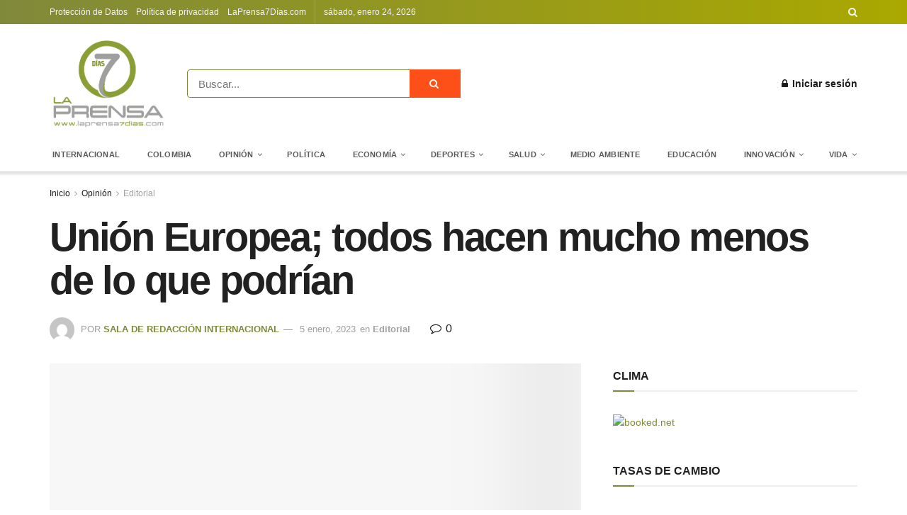

--- FILE ---
content_type: text/html; charset=UTF-8
request_url: https://laprensa7dias.com/union-europea-todos-hacen-mucho-menos-de-lo-que-podrian/
body_size: 45020
content:
<!doctype html>
<!--[if lt IE 7]><html class="no-js lt-ie9 lt-ie8 lt-ie7" lang="es"> <![endif]-->
<!--[if IE 7]><html class="no-js lt-ie9 lt-ie8" lang="es"> <![endif]-->
<!--[if IE 8]><html class="no-js lt-ie9" lang="es"> <![endif]-->
<!--[if IE 9]><html class="no-js lt-ie10" lang="es"> <![endif]-->
<!--[if gt IE 8]><!--><html class="no-js" lang="es"> <!--<![endif]--><head><script data-no-optimize="1">var litespeed_docref=sessionStorage.getItem("litespeed_docref");litespeed_docref&&(Object.defineProperty(document,"referrer",{get:function(){return litespeed_docref}}),sessionStorage.removeItem("litespeed_docref"));</script> <meta http-equiv="Content-Type" content="text/html; charset=UTF-8" /><meta name='viewport' content='width=device-width, initial-scale=1, user-scalable=yes' /><link rel="profile" href="https://gmpg.org/xfn/11" /><link rel="pingback" href="https://laprensa7dias.com/xmlrpc.php" /><title>Unión Europea; todos hacen mucho menos de lo que podrían &#8211; La prensa 7 dias</title><meta name='robots' content='max-image-preview:large' /><style>img:is([sizes="auto" i], [sizes^="auto," i]) { contain-intrinsic-size: 3000px 1500px }</style><meta property="og:type" content="article"><meta property="og:title" content="Unión Europea; todos hacen mucho menos de lo que podrían"><meta property="og:site_name" content="La prensa 7 dias"><meta property="og:description" content="La verdad, casi todos los aliados están haciendo mucho menos de lo que podrían. A pesar de todas las promesas de"><meta property="og:url" content="https://laprensa7dias.com/union-europea-todos-hacen-mucho-menos-de-lo-que-podrian/"><meta property="og:locale" content="es_ES"><meta property="og:image" content="https://laprensa7dias.com/wp-content/uploads/2023/01/europe-4904411_1920.jpg"><meta property="og:image:height" content="1357"><meta property="og:image:width" content="1920"><meta property="article:published_time" content="2023-01-05T09:22:46-05:00"><meta property="article:modified_time" content="2023-01-05T09:22:46-05:00"><meta property="article:author" content="https://www.facebook.com/laprensa7dias"><meta property="article:section" content="Editorial"><meta name="twitter:card" content="summary_large_image"><meta name="twitter:title" content="Unión Europea; todos hacen mucho menos de lo que podrían"><meta name="twitter:description" content="La verdad, casi todos los aliados están haciendo mucho menos de lo que podrían. A pesar de todas las promesas de"><meta name="twitter:url" content="https://laprensa7dias.com/union-europea-todos-hacen-mucho-menos-de-lo-que-podrian/"><meta name="twitter:site" content="LAPRENSA7DIAS"><meta name="twitter:image" content="https://laprensa7dias.com/wp-content/uploads/2023/01/europe-4904411_1920.jpg"><meta name="twitter:image:width" content="1920"><meta name="twitter:image:height" content="1357"> <script type="litespeed/javascript">var jnews_ajax_url='/?ajax-request=jnews'</script> <script type="litespeed/javascript">window.jnews=window.jnews||{},window.jnews.library=window.jnews.library||{},window.jnews.library=function(){"use strict";var e=this;e.win=window,e.doc=document,e.noop=function(){},e.globalBody=e.doc.getElementsByTagName("body")[0],e.globalBody=e.globalBody?e.globalBody:e.doc,e.win.jnewsDataStorage=e.win.jnewsDataStorage||{_storage:new WeakMap,put:function(e,t,n){this._storage.has(e)||this._storage.set(e,new Map),this._storage.get(e).set(t,n)},get:function(e,t){return this._storage.get(e).get(t)},has:function(e,t){return this._storage.has(e)&&this._storage.get(e).has(t)},remove:function(e,t){var n=this._storage.get(e).delete(t);return 0===!this._storage.get(e).size&&this._storage.delete(e),n}},e.windowWidth=function(){return e.win.innerWidth||e.docEl.clientWidth||e.globalBody.clientWidth},e.windowHeight=function(){return e.win.innerHeight||e.docEl.clientHeight||e.globalBody.clientHeight},e.requestAnimationFrame=e.win.requestAnimationFrame||e.win.webkitRequestAnimationFrame||e.win.mozRequestAnimationFrame||e.win.msRequestAnimationFrame||window.oRequestAnimationFrame||function(e){return setTimeout(e,1e3/60)},e.cancelAnimationFrame=e.win.cancelAnimationFrame||e.win.webkitCancelAnimationFrame||e.win.webkitCancelRequestAnimationFrame||e.win.mozCancelAnimationFrame||e.win.msCancelRequestAnimationFrame||e.win.oCancelRequestAnimationFrame||function(e){clearTimeout(e)},e.classListSupport="classList"in document.createElement("_"),e.hasClass=e.classListSupport?function(e,t){return e.classList.contains(t)}:function(e,t){return e.className.indexOf(t)>=0},e.addClass=e.classListSupport?function(t,n){e.hasClass(t,n)||t.classList.add(n)}:function(t,n){e.hasClass(t,n)||(t.className+=" "+n)},e.removeClass=e.classListSupport?function(t,n){e.hasClass(t,n)&&t.classList.remove(n)}:function(t,n){e.hasClass(t,n)&&(t.className=t.className.replace(n,""))},e.objKeys=function(e){var t=[];for(var n in e)Object.prototype.hasOwnProperty.call(e,n)&&t.push(n);return t},e.isObjectSame=function(e,t){var n=!0;return JSON.stringify(e)!==JSON.stringify(t)&&(n=!1),n},e.extend=function(){for(var e,t,n,o=arguments[0]||{},i=1,a=arguments.length;i<a;i++)if(null!==(e=arguments[i]))for(t in e)o!==(n=e[t])&&void 0!==n&&(o[t]=n);return o},e.dataStorage=e.win.jnewsDataStorage,e.isVisible=function(e){return 0!==e.offsetWidth&&0!==e.offsetHeight||e.getBoundingClientRect().length},e.getHeight=function(e){return e.offsetHeight||e.clientHeight||e.getBoundingClientRect().height},e.getWidth=function(e){return e.offsetWidth||e.clientWidth||e.getBoundingClientRect().width},e.supportsPassive=!1;try{var t=Object.defineProperty({},"passive",{get:function(){e.supportsPassive=!0}});"createEvent"in e.doc?e.win.addEventListener("test",null,t):"fireEvent"in e.doc&&e.win.attachEvent("test",null)}catch(e){}e.passiveOption=!!e.supportsPassive&&{passive:!0},e.setStorage=function(e,t){e="jnews-"+e;var n={expired:Math.floor(((new Date).getTime()+432e5)/1e3)};t=Object.assign(n,t);localStorage.setItem(e,JSON.stringify(t))},e.getStorage=function(e){e="jnews-"+e;var t=localStorage.getItem(e);return null!==t&&0<t.length?JSON.parse(localStorage.getItem(e)):{}},e.expiredStorage=function(){var t,n="jnews-";for(var o in localStorage)o.indexOf(n)>-1&&"undefined"!==(t=e.getStorage(o.replace(n,""))).expired&&t.expired<Math.floor((new Date).getTime()/1e3)&&localStorage.removeItem(o)},e.addEvents=function(t,n,o){for(var i in n){var a=["touchstart","touchmove"].indexOf(i)>=0&&!o&&e.passiveOption;"createEvent"in e.doc?t.addEventListener(i,n[i],a):"fireEvent"in e.doc&&t.attachEvent("on"+i,n[i])}},e.removeEvents=function(t,n){for(var o in n)"createEvent"in e.doc?t.removeEventListener(o,n[o]):"fireEvent"in e.doc&&t.detachEvent("on"+o,n[o])},e.triggerEvents=function(t,n,o){var i;o=o||{detail:null};return"createEvent"in e.doc?(!(i=e.doc.createEvent("CustomEvent")||new CustomEvent(n)).initCustomEvent||i.initCustomEvent(n,!0,!1,o),void t.dispatchEvent(i)):"fireEvent"in e.doc?((i=e.doc.createEventObject()).eventType=n,void t.fireEvent("on"+i.eventType,i)):void 0},e.getParents=function(t,n){void 0===n&&(n=e.doc);for(var o=[],i=t.parentNode,a=!1;!a;)if(i){var r=i;r.querySelectorAll(n).length?a=!0:(o.push(r),i=r.parentNode)}else o=[],a=!0;return o},e.forEach=function(e,t,n){for(var o=0,i=e.length;o<i;o++)t.call(n,e[o],o)},e.getText=function(e){return e.innerText||e.textContent},e.setText=function(e,t){var n="object"==typeof t?t.innerText||t.textContent:t;e.innerText&&(e.innerText=n),e.textContent&&(e.textContent=n)},e.httpBuildQuery=function(t){return e.objKeys(t).reduce(function t(n){var o=arguments.length>1&&void 0!==arguments[1]?arguments[1]:null;return function(i,a){var r=n[a];a=encodeURIComponent(a);var s=o?"".concat(o,"[").concat(a,"]"):a;return null==r||"function"==typeof r?(i.push("".concat(s,"=")),i):["number","boolean","string"].includes(typeof r)?(i.push("".concat(s,"=").concat(encodeURIComponent(r))),i):(i.push(e.objKeys(r).reduce(t(r,s),[]).join("&")),i)}}(t),[]).join("&")},e.get=function(t,n,o,i){return o="function"==typeof o?o:e.noop,e.ajax("GET",t,n,o,i)},e.post=function(t,n,o,i){return o="function"==typeof o?o:e.noop,e.ajax("POST",t,n,o,i)},e.ajax=function(t,n,o,i,a){var r=new XMLHttpRequest,s=n,c=e.httpBuildQuery(o);if(t=-1!=["GET","POST"].indexOf(t)?t:"GET",r.open(t,s+("GET"==t?"?"+c:""),!0),"POST"==t&&r.setRequestHeader("Content-type","application/x-www-form-urlencoded"),r.setRequestHeader("X-Requested-With","XMLHttpRequest"),r.onreadystatechange=function(){4===r.readyState&&200<=r.status&&300>r.status&&"function"==typeof i&&i.call(void 0,r.response)},void 0!==a&&!a){return{xhr:r,send:function(){r.send("POST"==t?c:null)}}}return r.send("POST"==t?c:null),{xhr:r}},e.scrollTo=function(t,n,o){function i(e,t,n){this.start=this.position(),this.change=e-this.start,this.currentTime=0,this.increment=20,this.duration=void 0===n?500:n,this.callback=t,this.finish=!1,this.animateScroll()}return Math.easeInOutQuad=function(e,t,n,o){return(e/=o/2)<1?n/2*e*e+t:-n/2*(--e*(e-2)-1)+t},i.prototype.stop=function(){this.finish=!0},i.prototype.move=function(t){e.doc.documentElement.scrollTop=t,e.globalBody.parentNode.scrollTop=t,e.globalBody.scrollTop=t},i.prototype.position=function(){return e.doc.documentElement.scrollTop||e.globalBody.parentNode.scrollTop||e.globalBody.scrollTop},i.prototype.animateScroll=function(){this.currentTime+=this.increment;var t=Math.easeInOutQuad(this.currentTime,this.start,this.change,this.duration);this.move(t),this.currentTime<this.duration&&!this.finish?e.requestAnimationFrame.call(e.win,this.animateScroll.bind(this)):this.callback&&"function"==typeof this.callback&&this.callback()},new i(t,n,o)},e.unwrap=function(t){var n,o=t;e.forEach(t,(function(e,t){n?n+=e:n=e})),o.replaceWith(n)},e.performance={start:function(e){performance.mark(e+"Start")},stop:function(e){performance.mark(e+"End"),performance.measure(e,e+"Start",e+"End")}},e.fps=function(){var t=0,n=0,o=0;!function(){var i=t=0,a=0,r=0,s=document.getElementById("fpsTable"),c=function(t){void 0===document.getElementsByTagName("body")[0]?e.requestAnimationFrame.call(e.win,(function(){c(t)})):document.getElementsByTagName("body")[0].appendChild(t)};null===s&&((s=document.createElement("div")).style.position="fixed",s.style.top="120px",s.style.left="10px",s.style.width="100px",s.style.height="20px",s.style.border="1px solid black",s.style.fontSize="11px",s.style.zIndex="100000",s.style.backgroundColor="white",s.id="fpsTable",c(s));var l=function(){o++,n=Date.now(),(a=(o/(r=(n-t)/1e3)).toPrecision(2))!=i&&(i=a,s.innerHTML=i+"fps"),1<r&&(t=n,o=0),e.requestAnimationFrame.call(e.win,l)};l()}()},e.instr=function(e,t){for(var n=0;n<t.length;n++)if(-1!==e.toLowerCase().indexOf(t[n].toLowerCase()))return!0},e.winLoad=function(t,n){function o(o){if("complete"===e.doc.readyState||"interactive"===e.doc.readyState)return!o||n?setTimeout(t,n||1):t(o),1}o()||e.addEvents(e.win,{load:o})},e.docReady=function(t,n){function o(o){if("complete"===e.doc.readyState||"interactive"===e.doc.readyState)return!o||n?setTimeout(t,n||1):t(o),1}o()||e.addEvents(e.doc,{DOMContentLiteSpeedLoaded:o})},e.fireOnce=function(){e.docReady((function(){e.assets=e.assets||[],e.assets.length&&(e.boot(),e.load_assets())}),50)},e.boot=function(){e.length&&e.doc.querySelectorAll("style[media]").forEach((function(e){"not all"==e.getAttribute("media")&&e.removeAttribute("media")}))},e.create_js=function(t,n){var o=e.doc.createElement("script");switch(o.setAttribute("src",t),n){case"defer":o.setAttribute("defer",!0);break;case"async":o.setAttribute("async",!0);break;case"deferasync":o.setAttribute("defer",!0),o.setAttribute("async",!0)}e.globalBody.appendChild(o)},e.load_assets=function(){"object"==typeof e.assets&&e.forEach(e.assets.slice(0),(function(t,n){var o="";t.defer&&(o+="defer"),t.async&&(o+="async"),e.create_js(t.url,o);var i=e.assets.indexOf(t);i>-1&&e.assets.splice(i,1)})),e.assets=jnewsoption.au_scripts=window.jnewsads=[]},e.setCookie=function(e,t,n){var o="";if(n){var i=new Date;i.setTime(i.getTime()+24*n*60*60*1e3),o="; expires="+i.toUTCString()}document.cookie=e+"="+(t||"")+o+"; path=/"},e.getCookie=function(e){for(var t=e+"=",n=document.cookie.split(";"),o=0;o<n.length;o++){for(var i=n[o];" "==i.charAt(0);)i=i.substring(1,i.length);if(0==i.indexOf(t))return i.substring(t.length,i.length)}return null},e.eraseCookie=function(e){document.cookie=e+"=; Path=/; Expires=Thu, 01 Jan 1970 00:00:01 GMT;"},e.docReady((function(){e.globalBody=e.globalBody==e.doc?e.doc.getElementsByTagName("body")[0]:e.globalBody,e.globalBody=e.globalBody?e.globalBody:e.doc})),e.winLoad((function(){e.winLoad((function(){var t=!1;if(void 0!==window.jnewsadmin)if(void 0!==window.file_version_checker){var n=e.objKeys(window.file_version_checker);n.length?n.forEach((function(e){t||"10.0.4"===window.file_version_checker[e]||(t=!0)})):t=!0}else t=!0;t&&(window.jnewsHelper.getMessage(),window.jnewsHelper.getNotice())}),2500)}))},window.jnews.library=new window.jnews.library</script><link rel='dns-prefetch' href='//fonts.googleapis.com' /><link rel='preconnect' href='https://fonts.gstatic.com' /><link rel="alternate" type="application/rss+xml" title="La prensa 7 dias &raquo; Feed" href="https://laprensa7dias.com/feed/" /><link rel="alternate" type="application/rss+xml" title="La prensa 7 dias &raquo; Feed de los comentarios" href="https://laprensa7dias.com/comments/feed/" /><link rel="alternate" type="application/rss+xml" title="La prensa 7 dias &raquo; Comentario Unión Europea; todos hacen mucho menos de lo que podrían del feed" href="https://laprensa7dias.com/union-europea-todos-hacen-mucho-menos-de-lo-que-podrian/feed/" /><link data-optimized="2" rel="stylesheet" href="https://laprensa7dias.com/wp-content/litespeed/css/6ba9df1eba9f9dd926f04a552b9818a0.css?ver=d0f93" /><style id='classic-theme-styles-inline-css' type='text/css'>/*! This file is auto-generated */
.wp-block-button__link{color:#fff;background-color:#32373c;border-radius:9999px;box-shadow:none;text-decoration:none;padding:calc(.667em + 2px) calc(1.333em + 2px);font-size:1.125em}.wp-block-file__button{background:#32373c;color:#fff;text-decoration:none}</style><style id='global-styles-inline-css' type='text/css'>:root{--wp--preset--aspect-ratio--square: 1;--wp--preset--aspect-ratio--4-3: 4/3;--wp--preset--aspect-ratio--3-4: 3/4;--wp--preset--aspect-ratio--3-2: 3/2;--wp--preset--aspect-ratio--2-3: 2/3;--wp--preset--aspect-ratio--16-9: 16/9;--wp--preset--aspect-ratio--9-16: 9/16;--wp--preset--color--black: #000000;--wp--preset--color--cyan-bluish-gray: #abb8c3;--wp--preset--color--white: #ffffff;--wp--preset--color--pale-pink: #f78da7;--wp--preset--color--vivid-red: #cf2e2e;--wp--preset--color--luminous-vivid-orange: #ff6900;--wp--preset--color--luminous-vivid-amber: #fcb900;--wp--preset--color--light-green-cyan: #7bdcb5;--wp--preset--color--vivid-green-cyan: #00d084;--wp--preset--color--pale-cyan-blue: #8ed1fc;--wp--preset--color--vivid-cyan-blue: #0693e3;--wp--preset--color--vivid-purple: #9b51e0;--wp--preset--gradient--vivid-cyan-blue-to-vivid-purple: linear-gradient(135deg,rgba(6,147,227,1) 0%,rgb(155,81,224) 100%);--wp--preset--gradient--light-green-cyan-to-vivid-green-cyan: linear-gradient(135deg,rgb(122,220,180) 0%,rgb(0,208,130) 100%);--wp--preset--gradient--luminous-vivid-amber-to-luminous-vivid-orange: linear-gradient(135deg,rgba(252,185,0,1) 0%,rgba(255,105,0,1) 100%);--wp--preset--gradient--luminous-vivid-orange-to-vivid-red: linear-gradient(135deg,rgba(255,105,0,1) 0%,rgb(207,46,46) 100%);--wp--preset--gradient--very-light-gray-to-cyan-bluish-gray: linear-gradient(135deg,rgb(238,238,238) 0%,rgb(169,184,195) 100%);--wp--preset--gradient--cool-to-warm-spectrum: linear-gradient(135deg,rgb(74,234,220) 0%,rgb(151,120,209) 20%,rgb(207,42,186) 40%,rgb(238,44,130) 60%,rgb(251,105,98) 80%,rgb(254,248,76) 100%);--wp--preset--gradient--blush-light-purple: linear-gradient(135deg,rgb(255,206,236) 0%,rgb(152,150,240) 100%);--wp--preset--gradient--blush-bordeaux: linear-gradient(135deg,rgb(254,205,165) 0%,rgb(254,45,45) 50%,rgb(107,0,62) 100%);--wp--preset--gradient--luminous-dusk: linear-gradient(135deg,rgb(255,203,112) 0%,rgb(199,81,192) 50%,rgb(65,88,208) 100%);--wp--preset--gradient--pale-ocean: linear-gradient(135deg,rgb(255,245,203) 0%,rgb(182,227,212) 50%,rgb(51,167,181) 100%);--wp--preset--gradient--electric-grass: linear-gradient(135deg,rgb(202,248,128) 0%,rgb(113,206,126) 100%);--wp--preset--gradient--midnight: linear-gradient(135deg,rgb(2,3,129) 0%,rgb(40,116,252) 100%);--wp--preset--font-size--small: 13px;--wp--preset--font-size--medium: 20px;--wp--preset--font-size--large: 36px;--wp--preset--font-size--x-large: 42px;--wp--preset--spacing--20: 0.44rem;--wp--preset--spacing--30: 0.67rem;--wp--preset--spacing--40: 1rem;--wp--preset--spacing--50: 1.5rem;--wp--preset--spacing--60: 2.25rem;--wp--preset--spacing--70: 3.38rem;--wp--preset--spacing--80: 5.06rem;--wp--preset--shadow--natural: 6px 6px 9px rgba(0, 0, 0, 0.2);--wp--preset--shadow--deep: 12px 12px 50px rgba(0, 0, 0, 0.4);--wp--preset--shadow--sharp: 6px 6px 0px rgba(0, 0, 0, 0.2);--wp--preset--shadow--outlined: 6px 6px 0px -3px rgba(255, 255, 255, 1), 6px 6px rgba(0, 0, 0, 1);--wp--preset--shadow--crisp: 6px 6px 0px rgba(0, 0, 0, 1);}:where(.is-layout-flex){gap: 0.5em;}:where(.is-layout-grid){gap: 0.5em;}body .is-layout-flex{display: flex;}.is-layout-flex{flex-wrap: wrap;align-items: center;}.is-layout-flex > :is(*, div){margin: 0;}body .is-layout-grid{display: grid;}.is-layout-grid > :is(*, div){margin: 0;}:where(.wp-block-columns.is-layout-flex){gap: 2em;}:where(.wp-block-columns.is-layout-grid){gap: 2em;}:where(.wp-block-post-template.is-layout-flex){gap: 1.25em;}:where(.wp-block-post-template.is-layout-grid){gap: 1.25em;}.has-black-color{color: var(--wp--preset--color--black) !important;}.has-cyan-bluish-gray-color{color: var(--wp--preset--color--cyan-bluish-gray) !important;}.has-white-color{color: var(--wp--preset--color--white) !important;}.has-pale-pink-color{color: var(--wp--preset--color--pale-pink) !important;}.has-vivid-red-color{color: var(--wp--preset--color--vivid-red) !important;}.has-luminous-vivid-orange-color{color: var(--wp--preset--color--luminous-vivid-orange) !important;}.has-luminous-vivid-amber-color{color: var(--wp--preset--color--luminous-vivid-amber) !important;}.has-light-green-cyan-color{color: var(--wp--preset--color--light-green-cyan) !important;}.has-vivid-green-cyan-color{color: var(--wp--preset--color--vivid-green-cyan) !important;}.has-pale-cyan-blue-color{color: var(--wp--preset--color--pale-cyan-blue) !important;}.has-vivid-cyan-blue-color{color: var(--wp--preset--color--vivid-cyan-blue) !important;}.has-vivid-purple-color{color: var(--wp--preset--color--vivid-purple) !important;}.has-black-background-color{background-color: var(--wp--preset--color--black) !important;}.has-cyan-bluish-gray-background-color{background-color: var(--wp--preset--color--cyan-bluish-gray) !important;}.has-white-background-color{background-color: var(--wp--preset--color--white) !important;}.has-pale-pink-background-color{background-color: var(--wp--preset--color--pale-pink) !important;}.has-vivid-red-background-color{background-color: var(--wp--preset--color--vivid-red) !important;}.has-luminous-vivid-orange-background-color{background-color: var(--wp--preset--color--luminous-vivid-orange) !important;}.has-luminous-vivid-amber-background-color{background-color: var(--wp--preset--color--luminous-vivid-amber) !important;}.has-light-green-cyan-background-color{background-color: var(--wp--preset--color--light-green-cyan) !important;}.has-vivid-green-cyan-background-color{background-color: var(--wp--preset--color--vivid-green-cyan) !important;}.has-pale-cyan-blue-background-color{background-color: var(--wp--preset--color--pale-cyan-blue) !important;}.has-vivid-cyan-blue-background-color{background-color: var(--wp--preset--color--vivid-cyan-blue) !important;}.has-vivid-purple-background-color{background-color: var(--wp--preset--color--vivid-purple) !important;}.has-black-border-color{border-color: var(--wp--preset--color--black) !important;}.has-cyan-bluish-gray-border-color{border-color: var(--wp--preset--color--cyan-bluish-gray) !important;}.has-white-border-color{border-color: var(--wp--preset--color--white) !important;}.has-pale-pink-border-color{border-color: var(--wp--preset--color--pale-pink) !important;}.has-vivid-red-border-color{border-color: var(--wp--preset--color--vivid-red) !important;}.has-luminous-vivid-orange-border-color{border-color: var(--wp--preset--color--luminous-vivid-orange) !important;}.has-luminous-vivid-amber-border-color{border-color: var(--wp--preset--color--luminous-vivid-amber) !important;}.has-light-green-cyan-border-color{border-color: var(--wp--preset--color--light-green-cyan) !important;}.has-vivid-green-cyan-border-color{border-color: var(--wp--preset--color--vivid-green-cyan) !important;}.has-pale-cyan-blue-border-color{border-color: var(--wp--preset--color--pale-cyan-blue) !important;}.has-vivid-cyan-blue-border-color{border-color: var(--wp--preset--color--vivid-cyan-blue) !important;}.has-vivid-purple-border-color{border-color: var(--wp--preset--color--vivid-purple) !important;}.has-vivid-cyan-blue-to-vivid-purple-gradient-background{background: var(--wp--preset--gradient--vivid-cyan-blue-to-vivid-purple) !important;}.has-light-green-cyan-to-vivid-green-cyan-gradient-background{background: var(--wp--preset--gradient--light-green-cyan-to-vivid-green-cyan) !important;}.has-luminous-vivid-amber-to-luminous-vivid-orange-gradient-background{background: var(--wp--preset--gradient--luminous-vivid-amber-to-luminous-vivid-orange) !important;}.has-luminous-vivid-orange-to-vivid-red-gradient-background{background: var(--wp--preset--gradient--luminous-vivid-orange-to-vivid-red) !important;}.has-very-light-gray-to-cyan-bluish-gray-gradient-background{background: var(--wp--preset--gradient--very-light-gray-to-cyan-bluish-gray) !important;}.has-cool-to-warm-spectrum-gradient-background{background: var(--wp--preset--gradient--cool-to-warm-spectrum) !important;}.has-blush-light-purple-gradient-background{background: var(--wp--preset--gradient--blush-light-purple) !important;}.has-blush-bordeaux-gradient-background{background: var(--wp--preset--gradient--blush-bordeaux) !important;}.has-luminous-dusk-gradient-background{background: var(--wp--preset--gradient--luminous-dusk) !important;}.has-pale-ocean-gradient-background{background: var(--wp--preset--gradient--pale-ocean) !important;}.has-electric-grass-gradient-background{background: var(--wp--preset--gradient--electric-grass) !important;}.has-midnight-gradient-background{background: var(--wp--preset--gradient--midnight) !important;}.has-small-font-size{font-size: var(--wp--preset--font-size--small) !important;}.has-medium-font-size{font-size: var(--wp--preset--font-size--medium) !important;}.has-large-font-size{font-size: var(--wp--preset--font-size--large) !important;}.has-x-large-font-size{font-size: var(--wp--preset--font-size--x-large) !important;}
:where(.wp-block-post-template.is-layout-flex){gap: 1.25em;}:where(.wp-block-post-template.is-layout-grid){gap: 1.25em;}
:where(.wp-block-columns.is-layout-flex){gap: 2em;}:where(.wp-block-columns.is-layout-grid){gap: 2em;}
:root :where(.wp-block-pullquote){font-size: 1.5em;line-height: 1.6;}</style> <script data-service="burst" data-category="statistics" type="text/plain" async data-cmplz-src="https://laprensa7dias.com/wp-content/plugins/burst-statistics/helpers/timeme/timeme.min.js" id="burst-timeme-js"></script> <script type="litespeed/javascript" data-src="https://laprensa7dias.com/wp-includes/js/jquery/jquery.min.js" id="jquery-core-js"></script> <script></script><link rel="https://api.w.org/" href="https://laprensa7dias.com/wp-json/" /><link rel="alternate" title="JSON" type="application/json" href="https://laprensa7dias.com/wp-json/wp/v2/posts/23417" /><link rel="EditURI" type="application/rsd+xml" title="RSD" href="https://laprensa7dias.com/xmlrpc.php?rsd" /><link rel="canonical" href="https://laprensa7dias.com/union-europea-todos-hacen-mucho-menos-de-lo-que-podrian/" /><link rel="alternate" title="oEmbed (JSON)" type="application/json+oembed" href="https://laprensa7dias.com/wp-json/oembed/1.0/embed?url=https%3A%2F%2Flaprensa7dias.com%2Funion-europea-todos-hacen-mucho-menos-de-lo-que-podrian%2F" /><link rel="alternate" title="oEmbed (XML)" type="text/xml+oembed" href="https://laprensa7dias.com/wp-json/oembed/1.0/embed?url=https%3A%2F%2Flaprensa7dias.com%2Funion-europea-todos-hacen-mucho-menos-de-lo-que-podrian%2F&#038;format=xml" /><style type="text/css" media="screen">.g { margin:0px; padding:0px; overflow:hidden; line-height:1; zoom:1; }
	.g img { height:auto; }
	.g-col { position:relative; float:left; }
	.g-col:first-child { margin-left: 0; }
	.g-col:last-child { margin-right: 0; }
	@media only screen and (max-width: 480px) {
		.g-col, .g-dyn, .g-single { width:100%; margin-left:0; margin-right:0; }
	}</style><style>.cmplz-hidden {
					display: none !important;
				}</style><meta name="generator" content="Powered by WPBakery Page Builder - drag and drop page builder for WordPress."/><link rel="amphtml" href="https://laprensa7dias.com/union-europea-todos-hacen-mucho-menos-de-lo-que-podrian/?amp"><script type='application/ld+json'>{"@context":"http:\/\/schema.org","@type":"Organization","@id":"https:\/\/laprensa7dias.com\/#organization","url":"https:\/\/laprensa7dias.com\/","name":"La prensa 7 dias","logo":{"@type":"ImageObject","url":"http:\/\/laprensa7dias.co\/wp-content\/uploads\/2020\/02\/logo-prensa.png"},"sameAs":["http:\/\/facebook.com","http:\/\/twitter.com"],"contactPoint":{"@type":"ContactPoint","telephone":"+57-4-880-555-1212","contactType":"customer service","areaServed":["Colombia"]}}</script> <script type='application/ld+json'>{"@context":"http:\/\/schema.org","@type":"WebSite","@id":"https:\/\/laprensa7dias.com\/#website","url":"https:\/\/laprensa7dias.com\/","name":"La prensa 7 dias","potentialAction":{"@type":"SearchAction","target":"https:\/\/laprensa7dias.com\/?s={search_term_string}","query-input":"required name=search_term_string"}}</script> <link rel="icon" href="https://laprensa7dias.com/wp-content/uploads/2019/12/favicon-150x150.png" sizes="32x32" /><link rel="icon" href="https://laprensa7dias.com/wp-content/uploads/2019/12/favicon.png" sizes="192x192" /><link rel="apple-touch-icon" href="https://laprensa7dias.com/wp-content/uploads/2019/12/favicon.png" /><meta name="msapplication-TileImage" content="https://laprensa7dias.com/wp-content/uploads/2019/12/favicon.png" /><style id="jeg_dynamic_css" type="text/css" data-type="jeg_custom-css">body { --j-body-color : #1d1d1b; --j-accent-color : #80893a; --j-alt-color : #808080; } body,.newsfeed_carousel.owl-carousel .owl-nav div,.jeg_filter_button,.owl-carousel .owl-nav div,.jeg_readmore,.jeg_hero_style_7 .jeg_post_meta a,.widget_calendar thead th,.widget_calendar tfoot a,.jeg_socialcounter a,.entry-header .jeg_meta_like a,.entry-header .jeg_meta_comment a,.entry-content tbody tr:hover,.entry-content th,.jeg_splitpost_nav li:hover a,#breadcrumbs a,.jeg_author_socials a:hover,.jeg_footer_content a,.jeg_footer_bottom a,.jeg_cartcontent,.woocommerce .woocommerce-breadcrumb a { color : #1d1d1b; } a,.jeg_menu_style_5 > li > a:hover,.jeg_menu_style_5 > li.sfHover > a,.jeg_menu_style_5 > li.current-menu-item > a,.jeg_menu_style_5 > li.current-menu-ancestor > a,.jeg_navbar .jeg_menu:not(.jeg_main_menu) > li > a:hover,.jeg_midbar .jeg_menu:not(.jeg_main_menu) > li > a:hover,.jeg_side_tabs li.active,.jeg_block_heading_5 strong,.jeg_block_heading_6 strong,.jeg_block_heading_7 strong,.jeg_block_heading_8 strong,.jeg_subcat_list li a:hover,.jeg_subcat_list li button:hover,.jeg_pl_lg_7 .jeg_thumb .jeg_post_category a,.jeg_pl_xs_2:before,.jeg_pl_xs_4 .jeg_postblock_content:before,.jeg_postblock .jeg_post_title a:hover,.jeg_hero_style_6 .jeg_post_title a:hover,.jeg_sidefeed .jeg_pl_xs_3 .jeg_post_title a:hover,.widget_jnews_popular .jeg_post_title a:hover,.jeg_meta_author a,.widget_archive li a:hover,.widget_pages li a:hover,.widget_meta li a:hover,.widget_recent_entries li a:hover,.widget_rss li a:hover,.widget_rss cite,.widget_categories li a:hover,.widget_categories li.current-cat > a,#breadcrumbs a:hover,.jeg_share_count .counts,.commentlist .bypostauthor > .comment-body > .comment-author > .fn,span.required,.jeg_review_title,.bestprice .price,.authorlink a:hover,.jeg_vertical_playlist .jeg_video_playlist_play_icon,.jeg_vertical_playlist .jeg_video_playlist_item.active .jeg_video_playlist_thumbnail:before,.jeg_horizontal_playlist .jeg_video_playlist_play,.woocommerce li.product .pricegroup .button,.widget_display_forums li a:hover,.widget_display_topics li:before,.widget_display_replies li:before,.widget_display_views li:before,.bbp-breadcrumb a:hover,.jeg_mobile_menu li.sfHover > a,.jeg_mobile_menu li a:hover,.split-template-6 .pagenum, .jeg_mobile_menu_style_5 > li > a:hover, .jeg_mobile_menu_style_5 > li.sfHover > a, .jeg_mobile_menu_style_5 > li.current-menu-item > a, .jeg_mobile_menu_style_5 > li.current-menu-ancestor > a { color : #80893a; } .jeg_menu_style_1 > li > a:before,.jeg_menu_style_2 > li > a:before,.jeg_menu_style_3 > li > a:before,.jeg_side_toggle,.jeg_slide_caption .jeg_post_category a,.jeg_slider_type_1 .owl-nav .owl-next,.jeg_block_heading_1 .jeg_block_title span,.jeg_block_heading_2 .jeg_block_title span,.jeg_block_heading_3,.jeg_block_heading_4 .jeg_block_title span,.jeg_block_heading_6:after,.jeg_pl_lg_box .jeg_post_category a,.jeg_pl_md_box .jeg_post_category a,.jeg_readmore:hover,.jeg_thumb .jeg_post_category a,.jeg_block_loadmore a:hover, .jeg_postblock.alt .jeg_block_loadmore a:hover,.jeg_block_loadmore a.active,.jeg_postblock_carousel_2 .jeg_post_category a,.jeg_heroblock .jeg_post_category a,.jeg_pagenav_1 .page_number.active,.jeg_pagenav_1 .page_number.active:hover,input[type="submit"],.btn,.button,.widget_tag_cloud a:hover,.popularpost_item:hover .jeg_post_title a:before,.jeg_splitpost_4 .page_nav,.jeg_splitpost_5 .page_nav,.jeg_post_via a:hover,.jeg_post_source a:hover,.jeg_post_tags a:hover,.comment-reply-title small a:before,.comment-reply-title small a:after,.jeg_storelist .productlink,.authorlink li.active a:before,.jeg_footer.dark .socials_widget:not(.nobg) a:hover .fa,div.jeg_breakingnews_title,.jeg_overlay_slider_bottom.owl-carousel .owl-nav div,.jeg_overlay_slider_bottom.owl-carousel .owl-nav div:hover,.jeg_vertical_playlist .jeg_video_playlist_current,.woocommerce span.onsale,.woocommerce #respond input#submit:hover,.woocommerce a.button:hover,.woocommerce button.button:hover,.woocommerce input.button:hover,.woocommerce #respond input#submit.alt,.woocommerce a.button.alt,.woocommerce button.button.alt,.woocommerce input.button.alt,.jeg_popup_post .caption,.jeg_footer.dark input[type="submit"],.jeg_footer.dark .btn,.jeg_footer.dark .button,.footer_widget.widget_tag_cloud a:hover, .jeg_inner_content .content-inner .jeg_post_category a:hover, #buddypress .standard-form button, #buddypress a.button, #buddypress input[type="submit"], #buddypress input[type="button"], #buddypress input[type="reset"], #buddypress ul.button-nav li a, #buddypress .generic-button a, #buddypress .generic-button button, #buddypress .comment-reply-link, #buddypress a.bp-title-button, #buddypress.buddypress-wrap .members-list li .user-update .activity-read-more a, div#buddypress .standard-form button:hover,div#buddypress a.button:hover,div#buddypress input[type="submit"]:hover,div#buddypress input[type="button"]:hover,div#buddypress input[type="reset"]:hover,div#buddypress ul.button-nav li a:hover,div#buddypress .generic-button a:hover,div#buddypress .generic-button button:hover,div#buddypress .comment-reply-link:hover,div#buddypress a.bp-title-button:hover,div#buddypress.buddypress-wrap .members-list li .user-update .activity-read-more a:hover, #buddypress #item-nav .item-list-tabs ul li a:before, .jeg_inner_content .jeg_meta_container .follow-wrapper a { background-color : #80893a; } .jeg_block_heading_7 .jeg_block_title span, .jeg_readmore:hover, .jeg_block_loadmore a:hover, .jeg_block_loadmore a.active, .jeg_pagenav_1 .page_number.active, .jeg_pagenav_1 .page_number.active:hover, .jeg_pagenav_3 .page_number:hover, .jeg_prevnext_post a:hover h3, .jeg_overlay_slider .jeg_post_category, .jeg_sidefeed .jeg_post.active, .jeg_vertical_playlist.jeg_vertical_playlist .jeg_video_playlist_item.active .jeg_video_playlist_thumbnail img, .jeg_horizontal_playlist .jeg_video_playlist_item.active { border-color : #80893a; } .jeg_tabpost_nav li.active, .woocommerce div.product .woocommerce-tabs ul.tabs li.active, .jeg_mobile_menu_style_1 > li.current-menu-item a, .jeg_mobile_menu_style_1 > li.current-menu-ancestor a, .jeg_mobile_menu_style_2 > li.current-menu-item::after, .jeg_mobile_menu_style_2 > li.current-menu-ancestor::after, .jeg_mobile_menu_style_3 > li.current-menu-item::before, .jeg_mobile_menu_style_3 > li.current-menu-ancestor::before { border-bottom-color : #80893a; } .jeg_post_meta .fa, .entry-header .jeg_post_meta .fa, .jeg_review_stars, .jeg_price_review_list { color : #808080; } .jeg_share_button.share-float.share-monocrhome a { background-color : #808080; } .jeg_topbar, .jeg_topbar.dark, .jeg_topbar.custom { background: -moz-linear-gradient(90deg, #80893a 0%, #aaa800 100%);background: -webkit-linear-gradient(90deg, #80893a 0%, #aaa800 100%);background: -o-linear-gradient(90deg, #80893a 0%, #aaa800 100%);background: -ms-linear-gradient(90deg, #80893a 0%, #aaa800 100%);background: linear-gradient(90deg, #80893a 0%, #aaa800 100%); } .jeg_midbar { height : 158px; } .jeg_header .jeg_bottombar a, .jeg_header .jeg_bottombar.jeg_navbar_dark a { color : #595959; } .jeg_header .jeg_bottombar, .jeg_header .jeg_bottombar.jeg_navbar_dark, .jeg_bottombar.jeg_navbar_boxed .jeg_nav_row, .jeg_bottombar.jeg_navbar_dark.jeg_navbar_boxed .jeg_nav_row { border-bottom-width : 0px; } .jeg_stickybar.jeg_navbar,.jeg_navbar .jeg_nav_icon { height : 51px; } .jeg_stickybar.jeg_navbar, .jeg_stickybar .jeg_main_menu:not(.jeg_menu_style_1) > li > a, .jeg_stickybar .jeg_menu_style_1 > li, .jeg_stickybar .jeg_menu:not(.jeg_main_menu) > li > a { line-height : 51px; } .jeg_header_sticky .jeg_navbar_wrapper:not(.jeg_navbar_boxed), .jeg_header_sticky .jeg_navbar_boxed .jeg_nav_row { background : #80893a; } .jeg_stickybar, .jeg_stickybar.dark { color : #ffffff; border-bottom-width : 0px; } .jeg_stickybar a, .jeg_stickybar.dark a { color : #ffffff; } .jeg_stickybar, .jeg_stickybar.dark, .jeg_stickybar.jeg_navbar_boxed .jeg_nav_row { border-bottom-color : #ffffff; } .jeg_nav_search { width : 46%; } .jeg_header .jeg_search_no_expand .jeg_search_form .jeg_search_input { border-color : #80893a; } .jeg_menu_style_1 > li > a:before, .jeg_menu_style_2 > li > a:before, .jeg_menu_style_3 > li > a:before { background : #c4c4c4; } .jeg_header .jeg_menu.jeg_main_menu > li > a:hover, .jeg_header .jeg_menu.jeg_main_menu > li.sfHover > a, .jeg_header .jeg_menu.jeg_main_menu > li > .sf-with-ul:hover:after, .jeg_header .jeg_menu.jeg_main_menu > li.sfHover > .sf-with-ul:after, .jeg_header .jeg_menu_style_4 > li.current-menu-item > a, .jeg_header .jeg_menu_style_4 > li.current-menu-ancestor > a, .jeg_header .jeg_menu_style_5 > li.current-menu-item > a, .jeg_header .jeg_menu_style_5 > li.current-menu-ancestor > a { color : #cccccc; } .jeg_footer_content,.jeg_footer.dark .jeg_footer_content { background-color : #80893a; } body,input,textarea,select,.chosen-container-single .chosen-single,.btn,.button { font-family: Poppins,Helvetica,Arial,sans-serif; } .jeg_header, .jeg_mobile_wrapper { font-family: Poppins,Helvetica,Arial,sans-serif; } .jeg_main_menu > li > a { font-family: Poppins,Helvetica,Arial,sans-serif;font-size: 0.85em;  } .jeg_post_title, .entry-header .jeg_post_title, .jeg_single_tpl_2 .entry-header .jeg_post_title, .jeg_single_tpl_3 .entry-header .jeg_post_title, .jeg_single_tpl_6 .entry-header .jeg_post_title, .jeg_content .jeg_custom_title_wrapper .jeg_post_title { font-family: Poppins,Helvetica,Arial,sans-serif; } h3.jeg_block_title, .jeg_footer .jeg_footer_heading h3, .jeg_footer .widget h2, .jeg_tabpost_nav li { font-family: Poppins,Helvetica,Arial,sans-serif; } .jeg_post_excerpt p, .content-inner p { font-family: Poppins,Helvetica,Arial,sans-serif; }</style><style type="text/css">.no_thumbnail .jeg_thumb,
					.thumbnail-container.no_thumbnail {
					    display: none !important;
					}
					.jeg_search_result .jeg_pl_xs_3.no_thumbnail .jeg_postblock_content,
					.jeg_sidefeed .jeg_pl_xs_3.no_thumbnail .jeg_postblock_content,
					.jeg_pl_sm.no_thumbnail .jeg_postblock_content {
					    margin-left: 0;
					}
					.jeg_postblock_11 .no_thumbnail .jeg_postblock_content,
					.jeg_postblock_12 .no_thumbnail .jeg_postblock_content,
					.jeg_postblock_12.jeg_col_3o3 .no_thumbnail .jeg_postblock_content  {
					    margin-top: 0;
					}
					.jeg_postblock_15 .jeg_pl_md_box.no_thumbnail .jeg_postblock_content,
					.jeg_postblock_19 .jeg_pl_md_box.no_thumbnail .jeg_postblock_content,
					.jeg_postblock_24 .jeg_pl_md_box.no_thumbnail .jeg_postblock_content,
					.jeg_sidefeed .jeg_pl_md_box .jeg_postblock_content {
					    position: relative;
					}
					.jeg_postblock_carousel_2 .no_thumbnail .jeg_post_title a,
					.jeg_postblock_carousel_2 .no_thumbnail .jeg_post_title a:hover,
					.jeg_postblock_carousel_2 .no_thumbnail .jeg_post_meta .fa {
					    color: #212121 !important;
					} 
					.jnews-dark-mode .jeg_postblock_carousel_2 .no_thumbnail .jeg_post_title a,
					.jnews-dark-mode .jeg_postblock_carousel_2 .no_thumbnail .jeg_post_title a:hover,
					.jnews-dark-mode .jeg_postblock_carousel_2 .no_thumbnail .jeg_post_meta .fa {
					    color: #fff !important;
					}</style><style type="text/css" id="wp-custom-css">/*font */
.jeg_midbar .jeg_search_wrapper .jeg_search_button{
   
    background: #f80893a;
}
.text-bold{
	font-size: 16px;
    font-weight: 700;
}
.text-white, .text-white a:link, .text-white a:visited{
	color:white;
}
#tarot{
	max-height:220px
}
.jeg_logo img {
    height: auto;
    image-rendering: optimizeQuality;
    display: block;
    max-height: 150px;
}
.jeg_meta_sponsor img {
    max-height: 180px;
    padding: 0px;
}
/*MENU*/
/*.jeg_stickybar.jeg_sticky_nav {
   
    padding: 10px 0 0 0;
}
.jeg_stickybar a{
	    margin: -14px 0 0 0;
}
.jeg_header .container {
 
    max-width: 1200px;
}*/

.jeg_header .jeg_bottombar.jeg_navbar{

}
.jeg_navbar_fitwidth .jeg_menu_style_1>li>a{
	font-size: 0.8em;
}
.jeg_main_menu>li>a,  {
    color: #fff;
	 font-size: 1.23em;
 /*   display: block;
    position: relative;
    padding: 2px 6px;
    margin: 2px 0px;
   
    font-weight: 600;
    line-height: 22px;
    text-transform: ;
    transition: color .2s ease,background .2s ease;
    white-space: nowrap;
	*/
}
/*.jeg_menu_style_1 > li {
    padding: 1px;
	border-right:1px solid #7d9928;
}*/

.jeg_search_button{
   
    background: #80893a;
}
/*fin MENU*/

.boxSombra{
	-webkit-box-shadow: 10px 10px 9px -9px rgba(0,0,0,0.62);
-moz-box-shadow: 10px 10px 9px -9px rgba(0,0,0,0.62);
box-shadow: 10px 10px 9px -9px rgba(0,0,0,0.62);
	height:305px;
	width:305px;

}
#btnCentrado{
	margin: 0 auto;
	font-weight:700;
	
}

.maxAncho{
	max-width:600px;
	margin: 0 auto;
}

.input, textarea, select, .chosen-container-single .chosen-single, .entry-content input:not([type=submit]) {
    width: 100%;
	-webkit-box-shadow: 10px 10px 9px -9px rgba(0,0,0,0.62);
-moz-box-shadow: 10px 10px 9px -9px rgba(0,0,0,0.62);
box-shadow: 10px 10px 9px -9px rgba(0,0,0,0.62);    border-radius: 15px;
	border:1px solid black;
}
@media only screen and (max-width: 768px) {
.centroMobile{
	text-align:center;
}

}</style><style type="text/css" data-type="vc_shortcodes-custom-css">.vc_custom_1589605558085{border-bottom-width: 1px !important;padding-top: 2% !important;padding-bottom: 1% !important;background-color: #8d9b40 !important;border-bottom-color: #ffffff !important;}.vc_custom_1589605896475{margin-right: 0px !important;margin-left: 0px !important;border-top-width: 1px !important;border-right-width: 0px !important;padding-left: 0px !important;background-color: #8d9b40 !important;border-right-color: #ffffff !important;border-top-color: #ffffff !important;}.vc_custom_1589605040229{border-top-width: 1px !important;background-color: #ffffff !important;border-top-color: #ffffff !important;}.vc_custom_1589605040229{border-top-width: 1px !important;background-color: #ffffff !important;border-top-color: #ffffff !important;}.vc_custom_1595700923241{margin-bottom: 0px !important;border-bottom-width: 0px !important;padding-bottom: 15px !important;}.vc_custom_1595700327677{margin-top: 12px !important;}.vc_custom_1589604689339{margin-bottom: 0px !important;border-bottom-width: 0px !important;padding-bottom: 0px !important;}.vc_custom_1595700193449{margin-top: 0px !important;margin-bottom: 0px !important;border-top-width: 0px !important;border-bottom-width: 0px !important;padding-top: 0px !important;padding-bottom: 0px !important;}.vc_custom_1589603824960{margin-bottom: 0px !important;border-bottom-width: 0px !important;padding-bottom: 15px !important;}.vc_custom_1595700184447{margin-top: 0px !important;margin-bottom: 0px !important;border-top-width: 0px !important;border-bottom-width: 0px !important;padding-top: 0px !important;padding-bottom: 0px !important;}.vc_custom_1595632191057{margin-bottom: 0px !important;border-bottom-width: 0px !important;padding-bottom: 15px !important;}.vc_custom_1589605709721{border-top-width: 1px !important;border-top-color: #ffffff !important;}.vc_custom_1589605940308{margin-right: 0px !important;margin-left: 0px !important;border-top-width: 1px !important;border-top-color: #ffffff !important;}.vc_custom_1589605957285{margin-top: 0px !important;margin-bottom: 0px !important;border-top-width: 0px !important;border-bottom-width: 0px !important;padding-top: 0.9px !important;padding-bottom: 1% !important;}.vc_custom_1589605966350{margin-top: 0px !important;margin-bottom: 0px !important;border-top-width: 0px !important;border-bottom-width: 0px !important;padding-top: 0.9px !important;padding-bottom: 1% !important;}.vc_custom_1589605629414{margin-bottom: 0px !important;border-bottom-width: 0px !important;padding-bottom: 15px !important;}.vc_custom_1595699845224{padding-left: 15% !important;}.vc_custom_1589605638497{margin-bottom: 0px !important;border-bottom-width: 0px !important;padding-bottom: 15px !important;}.vc_custom_1595700000359{margin-bottom: 0px !important;border-bottom-width: 0px !important;padding-bottom: 15px !important;}</style><noscript><style>.wpb_animate_when_almost_visible { opacity: 1; }</style></noscript></head><body data-rsssl=1 data-cmplz=1 class="wp-singular post-template-default single single-post postid-23417 single-format-standard wp-embed-responsive wp-theme-jnews jeg_toggle_light jeg_single_tpl_2 jnews jsc_normal wpb-js-composer js-comp-ver-8.7.1 vc_responsive" data-burst_id="23417" data-burst_type="post"><div class="jeg_ad jeg_ad_top jnews_header_top_ads"><div class='ads-wrapper  '></div></div><div class="jeg_viewport"><div class="jeg_header_wrapper"><div class="jeg_header_instagram_wrapper"></div><div class="jeg_header normal"><div class="jeg_topbar jeg_container jeg_navbar_wrapper dark"><div class="container"><div class="jeg_nav_row"><div class="jeg_nav_col jeg_nav_left  jeg_nav_grow"><div class="item_wrap jeg_nav_alignleft"><div class="jeg_nav_item"><ul class="jeg_menu jeg_top_menu"><li id="menu-item-2692" class="menu-item menu-item-type-post_type menu-item-object-page menu-item-2692"><a href="https://laprensa7dias.com/proteccion-de-datos/">Protección de Datos</a></li><li id="menu-item-2691" class="menu-item menu-item-type-post_type menu-item-object-page menu-item-privacy-policy menu-item-2691"><a rel="privacy-policy" href="https://laprensa7dias.com/privacy-policy/">Política de privacidad</a></li><li id="menu-item-2693" class="menu-item menu-item-type-post_type menu-item-object-page menu-item-home menu-item-2693"><a href="https://laprensa7dias.com/">LaPrensa7Días.com</a></li></ul></div><div class="jeg_nav_item jeg_top_date">
sábado, enero 24, 2026</div></div></div><div class="jeg_nav_col jeg_nav_center  jeg_nav_normal"><div class="item_wrap jeg_nav_aligncenter"></div></div><div class="jeg_nav_col jeg_nav_right  jeg_nav_normal"><div class="item_wrap jeg_nav_alignright"><div class="jeg_nav_item jeg_search_wrapper search_icon jeg_search_popup_expand">
<a href="#" class="jeg_search_toggle" aria-label="Search Button"><i class="fa fa-search"></i></a><form action="https://laprensa7dias.com/" method="get" class="jeg_search_form" target="_top">
<input name="s" class="jeg_search_input" placeholder="Buscar..." type="text" value="" autocomplete="off">
<button aria-label="Search Button" type="submit" class="jeg_search_button btn"><i class="fa fa-search"></i></button></form><div class="jeg_search_result jeg_search_hide with_result"><div class="search-result-wrapper"></div><div class="search-link search-noresult">
Sin resultados</div><div class="search-link search-all-button">
<i class="fa fa-search"></i> Ver todos los resultados</div></div></div></div></div></div></div></div><div class="jeg_midbar jeg_container jeg_navbar_wrapper normal"><div class="container"><div class="jeg_nav_row"><div class="jeg_nav_col jeg_nav_left jeg_nav_normal"><div class="item_wrap jeg_nav_alignleft"><div class="jeg_nav_item jeg_logo jeg_desktop_logo"><div class="site-title">
<a href="https://laprensa7dias.com/" aria-label="Visit Homepage" style="padding: 0 0 0 0;">
<img data-lazyloaded="1" src="[data-uri]" class='jeg_logo_img' data-src="https://laprensa7dias.com/wp-content/uploads/2020/05/logo-prensav3.png" data-srcset="https://laprensa7dias.com/wp-content/uploads/2020/05/logo-prensav3.png 1x, https://laprensa7dias.com/wp-content/uploads/2020/05/logo-prensav3.png 2x" alt="La prensa 7 dias"data-light-src="https://laprensa7dias.com/wp-content/uploads/2020/05/logo-prensav3.png" data-light-srcset="https://laprensa7dias.com/wp-content/uploads/2020/05/logo-prensav3.png 1x, https://laprensa7dias.com/wp-content/uploads/2020/05/logo-prensav3.png 2x" data-dark-src="https://laprensa7dias.com/wp-content/themes/jnews/assets/img/logo_darkmode.png" data-dark-srcset="https://laprensa7dias.com/wp-content/themes/jnews/assets/img/logo_darkmode.png 1x, https://laprensa7dias.com/wp-content/themes/jnews/assets/img/logo_darkmode@2x.png 2x"width="401" height="314">			</a></div></div></div></div><div class="jeg_nav_col jeg_nav_center jeg_nav_grow"><div class="item_wrap jeg_nav_alignleft"><div class="jeg_nav_item jeg_nav_search"><div class="jeg_search_wrapper jeg_search_no_expand rounded">
<a href="#" class="jeg_search_toggle"><i class="fa fa-search"></i></a><form action="https://laprensa7dias.com/" method="get" class="jeg_search_form" target="_top">
<input name="s" class="jeg_search_input" placeholder="Buscar..." type="text" value="" autocomplete="off">
<button aria-label="Search Button" type="submit" class="jeg_search_button btn"><i class="fa fa-search"></i></button></form><div class="jeg_search_result jeg_search_hide with_result"><div class="search-result-wrapper"></div><div class="search-link search-noresult">
Sin resultados</div><div class="search-link search-all-button">
<i class="fa fa-search"></i> Ver todos los resultados</div></div></div></div></div></div><div class="jeg_nav_col jeg_nav_right jeg_nav_normal"><div class="item_wrap jeg_nav_alignright"><div class="jeg_nav_item jeg_nav_account"><ul class="jeg_accountlink jeg_menu"><li><a href="#jeg_loginform" aria-label="Login popup button" class="jeg_popuplink"><i class="fa fa-lock"></i> Iniciar sesión</a></li></ul></div></div></div></div></div></div><div class="jeg_bottombar jeg_navbar jeg_container jeg_navbar_wrapper  jeg_navbar_shadow jeg_navbar_fitwidth jeg_navbar_normal"><div class="container"><div class="jeg_nav_row"><div class="jeg_nav_col jeg_nav_left jeg_nav_grow"><div class="item_wrap jeg_nav_aligncenter"><div class="jeg_nav_item jeg_main_menu_wrapper"><div class="jeg_mainmenu_wrap"><ul class="jeg_menu jeg_main_menu jeg_menu_style_1" data-animation="animate"><li id="menu-item-35" class="menu-item menu-item-type-taxonomy menu-item-object-category menu-item-35 bgnav" data-item-row="default" ><a href="https://laprensa7dias.com/category/internacional/">Internacional</a></li><li id="menu-item-18777" class="menu-item menu-item-type-taxonomy menu-item-object-category menu-item-18777 bgnav" data-item-row="default" ><a href="https://laprensa7dias.com/category/colombia/">Colombia</a></li><li id="menu-item-1167" class="menu-item menu-item-type-custom menu-item-object-custom menu-item-has-children menu-item-1167 bgnav" data-item-row="default" ><a href="#">Opinión</a><ul class="sub-menu"><li id="menu-item-180" class="menu-item menu-item-type-taxonomy menu-item-object-category menu-item-180 bgnav" data-item-row="default" ><a href="https://laprensa7dias.com/category/opinion/columnistas/">Columnistas</a></li><li id="menu-item-181" class="menu-item menu-item-type-taxonomy menu-item-object-category current-post-ancestor current-menu-parent current-post-parent menu-item-181 bgnav" data-item-row="default" ><a href="https://laprensa7dias.com/category/opinion/editorial/">Editorial</a></li></ul></li><li id="menu-item-40" class="menu-item menu-item-type-taxonomy menu-item-object-category menu-item-40 bgnav" data-item-row="default" ><a href="https://laprensa7dias.com/category/politica/">Política</a></li><li id="menu-item-1418" class="menu-item menu-item-type-custom menu-item-object-custom menu-item-has-children menu-item-1418 bgnav" data-item-row="default" ><a href="#">Economía</a><ul class="sub-menu"><li id="menu-item-1415" class="menu-item menu-item-type-taxonomy menu-item-object-category menu-item-1415 bgnav" data-item-row="default" ><a href="https://laprensa7dias.com/category/economia/empresas/">Empresas</a></li><li id="menu-item-1416" class="menu-item menu-item-type-taxonomy menu-item-object-category menu-item-1416 bgnav" data-item-row="default" ><a href="https://laprensa7dias.com/category/economia/marketing/">Marketing</a></li><li id="menu-item-18778" class="menu-item menu-item-type-taxonomy menu-item-object-category menu-item-18778 bgnav" data-item-row="default" ><a href="https://laprensa7dias.com/category/economia/experiencia-de-cliente/">EXPERIENCIA DEL CLIENTE</a></li></ul></li><li id="menu-item-33" class="menu-item menu-item-type-taxonomy menu-item-object-category menu-item-has-children menu-item-33 bgnav" data-item-row="default" ><a href="https://laprensa7dias.com/category/deportes/">Deportes</a><ul class="sub-menu"><li id="menu-item-18877" class="menu-item menu-item-type-taxonomy menu-item-object-category menu-item-18877 bgnav" data-item-row="default" ><a href="https://laprensa7dias.com/category/deportes/qatar-2022/">Qatar 2022</a></li></ul></li><li id="menu-item-42" class="menu-item menu-item-type-taxonomy menu-item-object-category menu-item-has-children menu-item-42 bgnav" data-item-row="default" ><a href="https://laprensa7dias.com/category/salud/">Salud</a><ul class="sub-menu"><li id="menu-item-28062" class="menu-item menu-item-type-post_type menu-item-object-page menu-item-28062 bgnav" data-item-row="default" ><a href="https://laprensa7dias.com/reforma2023/">Reforma 2023</a></li></ul></li><li id="menu-item-1171" class="menu-item menu-item-type-taxonomy menu-item-object-category menu-item-1171 bgnav" data-item-row="default" ><a href="https://laprensa7dias.com/category/medio-ambiente/">Medio Ambiente</a></li><li id="menu-item-1420" class="menu-item menu-item-type-taxonomy menu-item-object-category menu-item-1420 bgnav" data-item-row="default" ><a href="https://laprensa7dias.com/category/conocimiento/educacion/">Educación</a></li><li id="menu-item-1169" class="menu-item menu-item-type-custom menu-item-object-custom menu-item-has-children menu-item-1169 bgnav" data-item-row="default" ><a href="#">Innovación</a><ul class="sub-menu"><li id="menu-item-1421" class="menu-item menu-item-type-taxonomy menu-item-object-category menu-item-1421 bgnav" data-item-row="default" ><a href="https://laprensa7dias.com/category/innovacion/ciencia/">Ciencia</a></li><li id="menu-item-1422" class="menu-item menu-item-type-taxonomy menu-item-object-category menu-item-1422 bgnav" data-item-row="default" ><a href="https://laprensa7dias.com/category/innovacion/tecnologia/">Tecnología</a></li></ul></li><li id="menu-item-1170" class="menu-item menu-item-type-custom menu-item-object-custom menu-item-has-children menu-item-1170 bgnav" data-item-row="default" ><a href="#">Vida</a><ul class="sub-menu"><li id="menu-item-1419" class="menu-item menu-item-type-taxonomy menu-item-object-category menu-item-1419 bgnav" data-item-row="default" ><a href="https://laprensa7dias.com/category/conocimiento/cultura/">Cultura</a></li><li id="menu-item-1426" class="menu-item menu-item-type-taxonomy menu-item-object-category menu-item-1426 bgnav" data-item-row="default" ><a href="https://laprensa7dias.com/category/vida/turismo/">Turismo</a></li><li id="menu-item-18876" class="menu-item menu-item-type-taxonomy menu-item-object-category menu-item-18876 bgnav" data-item-row="default" ><a href="https://laprensa7dias.com/category/vida/tendencias/">Tendencias</a></li></ul></li></ul></div></div></div></div><div class="jeg_nav_col jeg_nav_center jeg_nav_normal"><div class="item_wrap jeg_nav_aligncenter"></div></div><div class="jeg_nav_col jeg_nav_right jeg_nav_normal"><div class="item_wrap jeg_nav_alignright"></div></div></div></div></div></div></div><div class="jeg_header_sticky"><div class="sticky_blankspace"></div><div class="jeg_header full"><div class="jeg_container"><div data-mode="fixed" class="jeg_stickybar jeg_navbar jeg_navbar_wrapper jeg_navbar_normal jeg_navbar_normal"><div class="container"><div class="jeg_nav_row"><div class="jeg_nav_col jeg_nav_left jeg_nav_grow"><div class="item_wrap jeg_nav_alignleft"><div class="jeg_nav_item jeg_main_menu_wrapper"><div class="jeg_mainmenu_wrap"><ul class="jeg_menu jeg_main_menu jeg_menu_style_1" data-animation="animate"><li id="menu-item-35" class="menu-item menu-item-type-taxonomy menu-item-object-category menu-item-35 bgnav" data-item-row="default" ><a href="https://laprensa7dias.com/category/internacional/">Internacional</a></li><li id="menu-item-18777" class="menu-item menu-item-type-taxonomy menu-item-object-category menu-item-18777 bgnav" data-item-row="default" ><a href="https://laprensa7dias.com/category/colombia/">Colombia</a></li><li id="menu-item-1167" class="menu-item menu-item-type-custom menu-item-object-custom menu-item-has-children menu-item-1167 bgnav" data-item-row="default" ><a href="#">Opinión</a><ul class="sub-menu"><li id="menu-item-180" class="menu-item menu-item-type-taxonomy menu-item-object-category menu-item-180 bgnav" data-item-row="default" ><a href="https://laprensa7dias.com/category/opinion/columnistas/">Columnistas</a></li><li id="menu-item-181" class="menu-item menu-item-type-taxonomy menu-item-object-category current-post-ancestor current-menu-parent current-post-parent menu-item-181 bgnav" data-item-row="default" ><a href="https://laprensa7dias.com/category/opinion/editorial/">Editorial</a></li></ul></li><li id="menu-item-40" class="menu-item menu-item-type-taxonomy menu-item-object-category menu-item-40 bgnav" data-item-row="default" ><a href="https://laprensa7dias.com/category/politica/">Política</a></li><li id="menu-item-1418" class="menu-item menu-item-type-custom menu-item-object-custom menu-item-has-children menu-item-1418 bgnav" data-item-row="default" ><a href="#">Economía</a><ul class="sub-menu"><li id="menu-item-1415" class="menu-item menu-item-type-taxonomy menu-item-object-category menu-item-1415 bgnav" data-item-row="default" ><a href="https://laprensa7dias.com/category/economia/empresas/">Empresas</a></li><li id="menu-item-1416" class="menu-item menu-item-type-taxonomy menu-item-object-category menu-item-1416 bgnav" data-item-row="default" ><a href="https://laprensa7dias.com/category/economia/marketing/">Marketing</a></li><li id="menu-item-18778" class="menu-item menu-item-type-taxonomy menu-item-object-category menu-item-18778 bgnav" data-item-row="default" ><a href="https://laprensa7dias.com/category/economia/experiencia-de-cliente/">EXPERIENCIA DEL CLIENTE</a></li></ul></li><li id="menu-item-33" class="menu-item menu-item-type-taxonomy menu-item-object-category menu-item-has-children menu-item-33 bgnav" data-item-row="default" ><a href="https://laprensa7dias.com/category/deportes/">Deportes</a><ul class="sub-menu"><li id="menu-item-18877" class="menu-item menu-item-type-taxonomy menu-item-object-category menu-item-18877 bgnav" data-item-row="default" ><a href="https://laprensa7dias.com/category/deportes/qatar-2022/">Qatar 2022</a></li></ul></li><li id="menu-item-42" class="menu-item menu-item-type-taxonomy menu-item-object-category menu-item-has-children menu-item-42 bgnav" data-item-row="default" ><a href="https://laprensa7dias.com/category/salud/">Salud</a><ul class="sub-menu"><li id="menu-item-28062" class="menu-item menu-item-type-post_type menu-item-object-page menu-item-28062 bgnav" data-item-row="default" ><a href="https://laprensa7dias.com/reforma2023/">Reforma 2023</a></li></ul></li><li id="menu-item-1171" class="menu-item menu-item-type-taxonomy menu-item-object-category menu-item-1171 bgnav" data-item-row="default" ><a href="https://laprensa7dias.com/category/medio-ambiente/">Medio Ambiente</a></li><li id="menu-item-1420" class="menu-item menu-item-type-taxonomy menu-item-object-category menu-item-1420 bgnav" data-item-row="default" ><a href="https://laprensa7dias.com/category/conocimiento/educacion/">Educación</a></li><li id="menu-item-1169" class="menu-item menu-item-type-custom menu-item-object-custom menu-item-has-children menu-item-1169 bgnav" data-item-row="default" ><a href="#">Innovación</a><ul class="sub-menu"><li id="menu-item-1421" class="menu-item menu-item-type-taxonomy menu-item-object-category menu-item-1421 bgnav" data-item-row="default" ><a href="https://laprensa7dias.com/category/innovacion/ciencia/">Ciencia</a></li><li id="menu-item-1422" class="menu-item menu-item-type-taxonomy menu-item-object-category menu-item-1422 bgnav" data-item-row="default" ><a href="https://laprensa7dias.com/category/innovacion/tecnologia/">Tecnología</a></li></ul></li><li id="menu-item-1170" class="menu-item menu-item-type-custom menu-item-object-custom menu-item-has-children menu-item-1170 bgnav" data-item-row="default" ><a href="#">Vida</a><ul class="sub-menu"><li id="menu-item-1419" class="menu-item menu-item-type-taxonomy menu-item-object-category menu-item-1419 bgnav" data-item-row="default" ><a href="https://laprensa7dias.com/category/conocimiento/cultura/">Cultura</a></li><li id="menu-item-1426" class="menu-item menu-item-type-taxonomy menu-item-object-category menu-item-1426 bgnav" data-item-row="default" ><a href="https://laprensa7dias.com/category/vida/turismo/">Turismo</a></li><li id="menu-item-18876" class="menu-item menu-item-type-taxonomy menu-item-object-category menu-item-18876 bgnav" data-item-row="default" ><a href="https://laprensa7dias.com/category/vida/tendencias/">Tendencias</a></li></ul></li></ul></div></div></div></div><div class="jeg_nav_col jeg_nav_center jeg_nav_normal"><div class="item_wrap jeg_nav_aligncenter"></div></div><div class="jeg_nav_col jeg_nav_right jeg_nav_normal"><div class="item_wrap jeg_nav_alignright"><div class="jeg_nav_item jeg_search_wrapper search_icon jeg_search_popup_expand">
<a href="#" class="jeg_search_toggle" aria-label="Search Button"><i class="fa fa-search"></i></a><form action="https://laprensa7dias.com/" method="get" class="jeg_search_form" target="_top">
<input name="s" class="jeg_search_input" placeholder="Buscar..." type="text" value="" autocomplete="off">
<button aria-label="Search Button" type="submit" class="jeg_search_button btn"><i class="fa fa-search"></i></button></form><div class="jeg_search_result jeg_search_hide with_result"><div class="search-result-wrapper"></div><div class="search-link search-noresult">
Sin resultados</div><div class="search-link search-all-button">
<i class="fa fa-search"></i> Ver todos los resultados</div></div></div></div></div></div></div></div></div></div></div><div class="jeg_navbar_mobile_wrapper"><div class="jeg_navbar_mobile" data-mode="scroll"><div class="jeg_mobile_bottombar jeg_mobile_midbar jeg_container dark"><div class="container"><div class="jeg_nav_row"><div class="jeg_nav_col jeg_nav_left jeg_nav_normal"><div class="item_wrap jeg_nav_alignleft"><div class="jeg_nav_item">
<a href="#" aria-label="Show Menu" class="toggle_btn jeg_mobile_toggle"><i class="fa fa-bars"></i></a></div></div></div><div class="jeg_nav_col jeg_nav_center jeg_nav_grow"><div class="item_wrap jeg_nav_aligncenter"><div class="jeg_nav_item jeg_mobile_logo"><div class="site-title">
<a href="https://laprensa7dias.com/" aria-label="Visit Homepage">
<img data-lazyloaded="1" src="[data-uri]" class='jeg_logo_img' data-src="https://laprensa7dias.com/wp-content/uploads/2020/05/logo-prensav3.png"  alt="La prensa 7 dias"data-light-src="https://laprensa7dias.com/wp-content/uploads/2020/05/logo-prensav3.png" data-light-srcset="https://laprensa7dias.com/wp-content/uploads/2020/05/logo-prensav3.png 1x,  2x" data-dark-src="" data-dark-srcset=" 1x,  2x"width="401" height="314">			</a></div></div></div></div><div class="jeg_nav_col jeg_nav_right jeg_nav_normal"><div class="item_wrap jeg_nav_alignright"><div class="jeg_nav_item jeg_search_wrapper jeg_search_popup_expand">
<a href="#" aria-label="Search Button" class="jeg_search_toggle"><i class="fa fa-search"></i></a><form action="https://laprensa7dias.com/" method="get" class="jeg_search_form" target="_top">
<input name="s" class="jeg_search_input" placeholder="Buscar..." type="text" value="" autocomplete="off">
<button aria-label="Search Button" type="submit" class="jeg_search_button btn"><i class="fa fa-search"></i></button></form><div class="jeg_search_result jeg_search_hide with_result"><div class="search-result-wrapper"></div><div class="search-link search-noresult">
Sin resultados</div><div class="search-link search-all-button">
<i class="fa fa-search"></i> Ver todos los resultados</div></div></div></div></div></div></div></div></div><div class="sticky_blankspace" style="height: 60px;"></div></div><div class="jeg_ad jeg_ad_top jnews_header_bottom_ads"><div class='ads-wrapper  '></div></div><div class="post-wrapper"><div class="post-wrap post-autoload "  data-url="https://laprensa7dias.com/union-europea-todos-hacen-mucho-menos-de-lo-que-podrian/" data-title="Unión Europea; todos hacen mucho menos de lo que podrían" data-id="23417"  data-prev="https://laprensa7dias.com/en-2023-desacelera-la-economia-mundial/" ><div class="jeg_main "><div class="jeg_container"><div class="jeg_content jeg_singlepage"><div class="container"><div class="jeg_ad jeg_article_top jnews_article_top_ads"><div class='ads-wrapper  '></div></div><div class="jeg_breadcrumbs jeg_breadcrumb_container"><div id="breadcrumbs"><span class="">
<a href="https://laprensa7dias.com">Inicio</a>
</span><i class="fa fa-angle-right"></i><span class="">
<a href="https://laprensa7dias.com/category/opinion/">Opinión</a>
</span><i class="fa fa-angle-right"></i><span class="breadcrumb_last_link">
<a href="https://laprensa7dias.com/category/opinion/editorial/">Editorial</a>
</span></div></div><div class="entry-header"><h1 class="jeg_post_title">Unión Europea; todos hacen mucho menos de lo que podrían</h1><div class="jeg_meta_container"><div class="jeg_post_meta jeg_post_meta_2"><div class="meta_left"><div class="jeg_meta_author">
<img data-lazyloaded="1" src="[data-uri]" alt='sala de redacción Internacional' data-src='https://laprensa7dias.com/wp-content/litespeed/avatar/9180a964db68402f45bf292a5ed2f42f.jpg?ver=1769207759' data-srcset='https://laprensa7dias.com/wp-content/litespeed/avatar/b95c0fed5c462cb95f96d42d7a8919c9.jpg?ver=1769207759 2x' class='avatar avatar-80 photo' height='80' width='80' decoding='async'/>                    <span class="meta_text">por</span>
<a href="https://laprensa7dias.com/author/jeferedaccion/">sala de redacción Internacional</a></div><div class="jeg_meta_date">
<a href="https://laprensa7dias.com/union-europea-todos-hacen-mucho-menos-de-lo-que-podrian/">5 enero, 2023</a></div><div class="jeg_meta_category">
<span><span class="meta_text">en</span>
<a href="https://laprensa7dias.com/category/opinion/editorial/" rel="category tag">Editorial</a>                </span></div></div><div class="meta_right"><div class="jeg_meta_comment"><a href="https://laprensa7dias.com/union-europea-todos-hacen-mucho-menos-de-lo-que-podrian/#comments"><i
class="fa fa-comment-o"></i> 0</a></div></div></div></div></div><div class="row"><div class="jeg_main_content col-md-8"><div class="jeg_inner_content"><div  class="jeg_featured featured_image "><a href="https://laprensa7dias.com/wp-content/uploads/2023/01/europe-4904411_1920.jpg"><div class="thumbnail-container animate-lazy" style="padding-bottom:50%"><img width="750" height="375" src="https://laprensa7dias.com/wp-content/themes/jnews/assets/img/jeg-empty.png" class="attachment-jnews-750x375 size-jnews-750x375 lazyload wp-post-image" alt="Unión Europea; todos hacen mucho menos de lo que podrían" decoding="async" fetchpriority="high" sizes="(max-width: 750px) 100vw, 750px" data-src="https://laprensa7dias.com/wp-content/uploads/2023/01/europe-4904411_1920-750x375.jpg" data-srcset="https://laprensa7dias.com/wp-content/uploads/2023/01/europe-4904411_1920-750x375.jpg 750w, https://laprensa7dias.com/wp-content/uploads/2023/01/europe-4904411_1920-360x180.jpg 360w, https://laprensa7dias.com/wp-content/uploads/2023/01/europe-4904411_1920-1140x570.jpg 1140w" data-sizes="auto" data-expand="700" /></div><p class="wp-caption-text">/LP7D/Pressenza/</p></a></div><div class="jeg_share_top_container"><div class="jeg_share_button clearfix"><div class="jeg_share_stats"><div class="jeg_share_count"><div class="counts">0</div>
<span class="sharetext">COMPARTE</span></div><div class="jeg_views_count"><div class="counts">28</div>
<span class="sharetext">VISTAS</span></div></div><div class="jeg_sharelist">
<a href="http://www.facebook.com/sharer.php?u=https%3A%2F%2Flaprensa7dias.com%2Funion-europea-todos-hacen-mucho-menos-de-lo-que-podrian%2F" rel='nofollow' aria-label='Share on Facebook' class="jeg_btn-facebook expanded"><i class="fa fa-facebook-official"></i><span>Comparte en Facebook</span></a><a href="https://twitter.com/intent/tweet?text=Uni%C3%B3n%20Europea%3B%20todos%20hacen%20mucho%20menos%20de%20lo%20que%20podr%C3%ADan&url=https%3A%2F%2Flaprensa7dias.com%2Funion-europea-todos-hacen-mucho-menos-de-lo-que-podrian%2F" rel='nofollow' aria-label='Share on Twitter' class="jeg_btn-twitter expanded"><i class="fa fa-twitter"><svg xmlns="http://www.w3.org/2000/svg" height="1em" viewBox="0 0 512 512"><path d="M389.2 48h70.6L305.6 224.2 487 464H345L233.7 318.6 106.5 464H35.8L200.7 275.5 26.8 48H172.4L272.9 180.9 389.2 48zM364.4 421.8h39.1L151.1 88h-42L364.4 421.8z"/></svg></i><span>Comparte en Twitter</span></a><a href="https://www.linkedin.com/shareArticle?url=https%3A%2F%2Flaprensa7dias.com%2Funion-europea-todos-hacen-mucho-menos-de-lo-que-podrian%2F&title=Uni%C3%B3n%20Europea%3B%20todos%20hacen%20mucho%20menos%20de%20lo%20que%20podr%C3%ADan" rel='nofollow' aria-label='Share on Linkedin' class="jeg_btn-linkedin expanded"><i class="fa fa-linkedin"></i><span>Comparte en Linkedin</span></a><div class="share-secondary">
<a href="//api.whatsapp.com/send?text=Uni%C3%B3n%20Europea%3B%20todos%20hacen%20mucho%20menos%20de%20lo%20que%20podr%C3%ADan%0Ahttps%3A%2F%2Flaprensa7dias.com%2Funion-europea-todos-hacen-mucho-menos-de-lo-que-podrian%2F" rel='nofollow' aria-label='Share on Whatsapp' data-action="share/whatsapp/share"  class="jeg_btn-whatsapp "><i class="fa fa-whatsapp"></i></a><a href="https://telegram.me/share/url?url=https%3A%2F%2Flaprensa7dias.com%2Funion-europea-todos-hacen-mucho-menos-de-lo-que-podrian%2F&text=Uni%C3%B3n%20Europea%3B%20todos%20hacen%20mucho%20menos%20de%20lo%20que%20podr%C3%ADan" rel='nofollow' aria-label='Share on Telegram' class="jeg_btn-telegram "><i class="fa fa-telegram"></i></a><a href="mailto:?subject=Uni%C3%B3n%20Europea%3B%20todos%20hacen%20mucho%20menos%20de%20lo%20que%20podr%C3%ADan&amp;body=https%3A%2F%2Flaprensa7dias.com%2Funion-europea-todos-hacen-mucho-menos-de-lo-que-podrian%2F" rel='nofollow' aria-label='Share on Email' class="jeg_btn-email "><i class="fa fa-envelope"></i></a></div>
<a href="#" class="jeg_btn-toggle" aria-label="Share on another social media platform"><i class="fa fa-share"></i></a></div></div></div><div class="jeg_ad jeg_article jnews_content_top_ads "><div class='ads-wrapper  '></div></div><div class="entry-content no-share"><div class="jeg_share_button share-float jeg_sticky_share clearfix share-monocrhome"><div class="jeg_share_float_container"></div></div><div class="content-inner "><h4>La verdad, casi todos los aliados están haciendo mucho menos de lo que podrían. A pesar de todas las promesas de lealtad, se habla muy claro de un plan B detrás de escena.</h4><p><img data-lazyloaded="1" src="[data-uri]" decoding="async" class="size-full wp-image-23418" data-src="https://laprensa7dias.com/wp-content/uploads/2023/01/EDITORIAL-1-4-6-1.jpg" alt="" width="750" height="375" data-srcset="https://laprensa7dias.com/wp-content/uploads/2023/01/EDITORIAL-1-4-6-1.jpg 750w, https://laprensa7dias.com/wp-content/uploads/2023/01/EDITORIAL-1-4-6-1-300x150.jpg 300w, https://laprensa7dias.com/wp-content/uploads/2023/01/EDITORIAL-1-4-6-1-360x180.jpg 360w" data-sizes="(max-width: 750px) 100vw, 750px" /></p><p>Francia, ofreció apenas unos pocos tanques a Ucrania, EE.UU. no dará armas de alto riesgo, Alemania no se decide totalmente, los demás no tienen y reservan su almacén para su protección… en estos tiempos todo puede suceder y cada uno piensa en sí.</p><p>Occidente empieza retener las armas que Ucrania exige con desespero. Cada vez hay más pruebas de que la ayuda armamentista occidental es solo a medias, y que, en Washington, Bruselas y otras capitales europeas están trabajando para lograr un alto el fuego en Ucrania.</p><p>Existen indicios de que los estadounidenses temen la ruptura en la Unión Europea y que no quieren seguir enviando dinero de sus propias necesidades a un país en donde no es claro su gobierno, pues el presidente ucraniano Volomyr Zelensky recita a diario un discurso sin fondo que ahora no sólo lo victimiza, sino que lo muestra con miedo frente a su propios compatriotas que no sólo lo apoyan cada vez menos, sino que le exigen y lo empujan a decisiones que empiezan a mostrarlo culpable.</p><p>Su visita a Estados Unidos en la hipocresía del Congreso de mayoría demócrata, le alentaron, pero internamente le exigieron ir determinando un plan B que en Europa ya avanza y del que Rusia también hace parte.</p><p>Zelesnky apenas de diferente a la exigencia de armas y su profundo odio a su propia patria rusa, propuso un congreso de paz sin Rusia, algo absurdo que alejó a la presidenta de la UE Ursula von der Leyen y al mismo Jens Stoltenberg  jefe de la OTAN que advierte ahora que la subestimación de las ambiciones de Rusia y del presidente Vladimir Putin “ha demostrado una gran tolerancia para soportar la perdida y el sufrimiento”</p><p>El presidente de Turquía pretende reabrir el camino diplomático, la guerra cansa y las estrategias confunden, Ucrania ha perdido gran parte de su territorio y Rusia no lo va a devolver porque lo ha declarado independiente y así lo reclaman sus habitantes encajonados en la confrontación y con profundas convicciones de pertenecer al amparo de Moscú.</p><p>Este sería un momento para negociar, ello no va a significar paz por mucho tiempo, un alto al fuego significa que dejen de disparar, las negociaciones llevarán un tiempo impreciso y con mediadores de alta credibilidad y liderazgo.</p></div></div><div class="jeg_share_bottom_container"></div><div class="jeg_ad jeg_article jnews_content_bottom_ads "><div class='ads-wrapper  '></div></div><div class="jnews_prev_next_container"></div><div class="jnews_author_box_container "></div><div class="jnews_related_post_container"></div><div class='jnews-autoload-splitter'  data-url="https://laprensa7dias.com/union-europea-todos-hacen-mucho-menos-de-lo-que-podrian/" data-title="Unión Europea; todos hacen mucho menos de lo que podrían" data-id="23417"  data-prev="https://laprensa7dias.com/en-2023-desacelera-la-economia-mundial/" ></div><div class="jnews_popup_post_container"></div><div class="jnews_comment_container"><div id="comments" class="comment-wrapper section"><span class='comment-login'>Por favor <a href='https://laprensa7dias.com/wp-login.php?redirect_to=https%3A%2F%2Flaprensa7dias.com%2F' class=''>iniciar sesión</a> para unirse a la discusión</span></div></div></div></div><div class="jeg_sidebar  jeg_sticky_sidebar col-md-4"><div class="jegStickyHolder"><div class="theiaStickySidebar"><div class="widget_text widget widget_custom_html" id="custom_html-9"><div class="jeg_block_heading jeg_block_heading_6 jnews_6974ce83d1c04"><h3 class="jeg_block_title"><span>CLIMA </span></h3></div><div class="textwidget custom-html-widget"><a target="_blank" href="https://hotelmix.es/weather/bogota-18970"><img data-lazyloaded="1" src="[data-uri]" width="205" height="265" data-src="https://w.bookcdn.com/weather/picture/4_18970_1_4_137AE9_205_ffffff_333333_08488D_1_ffffff_333333_0_6.png?scode=2&domid=582&anc_id=41910"  alt="booked.net"/></a></div></div><div class="widget_text widget widget_custom_html" id="custom_html-6"><div class="jeg_block_heading jeg_block_heading_6 jnews_6974ce83d1c82"><h3 class="jeg_block_title"><span>TASAS DE CAMBIO</span></h3></div><div class="textwidget custom-html-widget"> <script type="litespeed/javascript" data-src="https://www.dolarhoy.co/widget.js?t=3&c=1"></script> </div></div></div></div></div></div><div class="jeg_ad jeg_article jnews_article_bottom_ads"><div class='ads-wrapper  '></div></div></div></div></div></div><div id="post-body-class" class="wp-singular post-template-default single single-post postid-23417 single-format-standard wp-embed-responsive wp-theme-jnews jeg_toggle_light jeg_single_tpl_2 jnews jsc_normal wpb-js-composer js-comp-ver-8.7.1 vc_responsive"></div></div><div class="post-ajax-overlay"><div class="preloader_type preloader_dot"><div class="newsfeed_preloader jeg_preloader dot">
<span></span><span></span><span></span></div><div class="newsfeed_preloader jeg_preloader circle"><div class="jnews_preloader_circle_outer"><div class="jnews_preloader_circle_inner"></div></div></div><div class="newsfeed_preloader jeg_preloader square"><div class="jeg_square"><div class="jeg_square_inner"></div></div></div></div></div></div><div class="footer-holder" id="footer" data-id="footer"><div class="jeg_footer jeg_footer_custom"><div class="jeg_container"><div class="jeg_content"><div class="jeg_vc_content"><div class="row vc_row wpb_row vc_row-fluid jnews_6974ce83d217a footer_light"><div class="jeg-vc-wrapper"><div class="wpb_column jeg_column vc_column_container vc_col-sm-12"><div class="jeg_wrapper wpb_wrapper"></div></div></div></div><div data-vc-full-width="true" data-vc-full-width-init="false" class="row vc_row wpb_row vc_row-fluid vc_custom_1589605558085 vc_row-has-fill vc_row-has-border vc_row-o-equal-height vc_row-o-content-middle vc_row-flex jnews_6974ce83d22c4 footer_light"><div class="jeg-vc-wrapper"><div class="wpb_column jeg_column vc_column_container vc_col-sm-4"><div class="jeg_wrapper wpb_wrapper"><div  class="wpb_single_image wpb_content_element vc_align_center wpb_content_element"><figure class="wpb_wrapper vc_figure"><div class="vc_single_image-wrapper   vc_box_border_grey"><img data-lazyloaded="1" src="[data-uri]" class="vc_single_image-img " data-src="https://laprensa7dias.com/wp-content/uploads/2020/05/logo-prensa-blanco-255x200.png" width="255" height="200" alt="la prensa 7 dias" title="la prensa 7 dias" loading="lazy" /></div></figure></div></div></div><div class="wpb_column jeg_column vc_column_container vc_col-sm-4"><div class="jeg_wrapper wpb_wrapper"><div class="wpb_text_column wpb_content_element vc_custom_1595700923241 text-white" ><div class="wpb_wrapper"><p style="text-align: center;"><strong>Mantente conectado </strong></p></div></div><style scoped>.jnews_module_23417_0_6974ce83d2ad0.jeg_social_icon_block a .fa { color: #8d9b40 !important; }.jnews_module_23417_0_6974ce83d2ad0.jeg_social_icon_block a .jeg-icon svg { fill: #8d9b40 !important; }.jnews_module_23417_0_6974ce83d2ad0.jeg_social_icon_block > a > i.fa { background-color: #ffffff !important; }.jnews_module_23417_0_6974ce83d2ad0.jeg_social_icon_block > a > i > span.jeg-icon { background-color: #ffffff !important; }.jnews_module_23417_0_6974ce83d2ad0.jeg_social_icon_block > a > span.jeg-icon { background-color: #ffffff !important; }</style><div  class='jeg_social_icon_block socials_widget jnews_module_23417_0_6974ce83d2ad0 circle centroMobile'><a href="http://facebook.com" target='_blank' rel='external noopener nofollow'  aria-label="Find us on Facebook" class="jeg_facebook"><i class="fa fa-facebook"></i> </a><a href="http://twitter.com" target='_blank' rel='external noopener nofollow'  aria-label="Find us on Twitter" class="jeg_twitter"><i class="fa fa-twitter"><span class="jeg-icon icon-twitter"><svg xmlns="http://www.w3.org/2000/svg" height="1em" viewBox="0 0 512 512"><path d="M389.2 48h70.6L305.6 224.2 487 464H345L233.7 318.6 106.5 464H35.8L200.7 275.5 26.8 48H172.4L272.9 180.9 389.2 48zM364.4 421.8h39.1L151.1 88h-42L364.4 421.8z"/></svg></span></i> </a></div><div class="row vc_row wpb_row vc_inner vc_row-fluid centroMobile vc_custom_1595700327677"><div class="wpb_column vc_column_container vc_col-sm-6"><div class="jeg_wrapper "><div class="wpb_wrapper"><div  class="vc_wp_custommenu wpb_content_element text-white"><div class="widget widget_nav_menu"><div class="menu-menufooter1-container"><ul id="menu-menufooter1" class="menu"><li id="menu-item-1473" class="menu-item menu-item-type-post_type menu-item-object-page menu-item-1473"><a href="https://laprensa7dias.com/pauta-con-nosotros/">Pauta con nosotros</a></li><li id="menu-item-1474" class="menu-item menu-item-type-post_type menu-item-object-page menu-item-1474"><a href="https://laprensa7dias.com/servicios-editoriales/">Servicios Editoriales</a></li><li id="menu-item-1476" class="menu-item menu-item-type-post_type menu-item-object-page menu-item-1476"><a href="https://laprensa7dias.com/empresa/">Sobre nosotros</a></li><li id="menu-item-1475" class="menu-item menu-item-type-post_type menu-item-object-page menu-item-1475"><a href="https://laprensa7dias.com/contacto/">Contáctanos</a></li></ul></div></div></div></div></div></div><div class="wpb_column vc_column_container vc_col-sm-6"><div class="jeg_wrapper "><div class="wpb_wrapper"><div  class="vc_wp_custommenu wpb_content_element text-white"><div class="widget widget_nav_menu"><div class="menu-menufoooter2-container"><ul id="menu-menufoooter2" class="menu"><li id="menu-item-1477" class="menu-item menu-item-type-custom menu-item-object-custom menu-item-1477"><a href="https://laprensa7dias.com/contacto/">Suscríbete</a></li><li id="menu-item-1478" class="menu-item menu-item-type-custom menu-item-object-custom menu-item-1478"><a href="https://laprensa7dias.com/category/podcast/">Podcasts</a></li><li id="menu-item-2695" class="menu-item menu-item-type-post_type menu-item-object-page menu-item-2695"><a href="https://laprensa7dias.com/foros/">Foros</a></li></ul></div></div></div></div></div></div></div></div></div><div class="wpb_column jeg_column vc_column_container vc_col-sm-4"><div class="jeg_wrapper wpb_wrapper"><div class="wpb_text_column wpb_content_element vc_custom_1589604689339 text-white" ><div class="wpb_wrapper"><p><strong>Miembros de</strong></p></div></div><div  class="wpb_single_image wpb_content_element vc_align_center wpb_content_element vc_custom_1595700193449"><figure class="wpb_wrapper vc_figure"><div class="vc_single_image-wrapper   vc_box_border_grey"><img data-lazyloaded="1" src="[data-uri]" class="vc_single_image-img " data-src="https://laprensa7dias.com/wp-content/uploads/2020/05/footer-miembros-266x90.png" width="266" height="90" alt="miembro de acord y aips" title="miembro de acord y aips" loading="lazy" /></div></figure></div><div class="wpb_text_column wpb_content_element vc_custom_1589603824960 text-white" ><div class="wpb_wrapper"><p><strong>Certificados por</strong></p></div></div><div  class="wpb_single_image wpb_content_element vc_align_center wpb_content_element vc_custom_1595700184447"><figure class="wpb_wrapper vc_figure"><div class="vc_single_image-wrapper   vc_box_border_grey"><img data-lazyloaded="1" src="[data-uri]" class="vc_single_image-img " data-src="https://laprensa7dias.com/wp-content/uploads/2020/05/footer-certficados-254x90.png" width="254" height="90" alt="premio reynaldo y certificacion" title="premio reynaldo y certificacion" loading="lazy" /></div></figure></div><div class="wpb_text_column wpb_content_element vc_custom_1595632191057 text-white" ><div class="wpb_wrapper"></div></div></div></div></div></div><div class="vc_row-full-width vc_clearfix"></div><div data-vc-full-width="true" data-vc-full-width-init="false" class="row vc_row wpb_row vc_row-fluid vc_custom_1589605896475 vc_row-has-fill vc_row-has-border vc_column-gap-1 vc_row-o-equal-height vc_row-o-content-middle vc_row-flex jnews_6974ce83d5398 footer_light"><div class="jeg-vc-wrapper"><div class="wpb_column jeg_column vc_column_container vc_col-sm-6 vc_custom_1589605709721 vc_col-has-fill"><div class="jeg_wrapper wpb_wrapper"><div class="vc_separator wpb_content_element vc_separator_align_center vc_sep_width_100 vc_sep_pos_align_right vc_separator_no_text vc_sep_color_white vc_custom_1589605957285 wpb_content_element  vc_custom_1589605957285 wpb_content_element" ><span class="vc_sep_holder vc_sep_holder_l"><span class="vc_sep_line"></span></span><span class="vc_sep_holder vc_sep_holder_r"><span class="vc_sep_line"></span></span></div><style scoped>.jnews_module_23417_1_6974ce83d5820 .jeg_menu_footer a, .footer_dark .jnews_module_23417_1_6974ce83d5820 .jeg_menu_footer a { color: #ffffff }</style><div class='jnews_module_23417_1_6974ce83d5820'><ul class="jeg_menu_footer"><li class="menu-item menu-item-type-post_type menu-item-object-page menu-item-2692"><a href="https://laprensa7dias.com/proteccion-de-datos/">Protección de Datos</a></li><li class="menu-item menu-item-type-post_type menu-item-object-page menu-item-privacy-policy menu-item-2691"><a rel="privacy-policy" href="https://laprensa7dias.com/privacy-policy/">Política de privacidad</a></li><li class="menu-item menu-item-type-post_type menu-item-object-page menu-item-home menu-item-2693"><a href="https://laprensa7dias.com/">LaPrensa7Días.com</a></li></ul></div></div></div><div class="wpb_column jeg_column vc_column_container vc_col-sm-6 vc_custom_1589605940308 vc_col-has-fill"><div class="jeg_wrapper wpb_wrapper"><div class="vc_separator wpb_content_element vc_separator_align_center vc_sep_width_100 vc_sep_pos_align_left vc_separator_no_text vc_sep_color_white vc_custom_1589605966350 wpb_content_element  vc_custom_1589605966350 wpb_content_element" ><span class="vc_sep_holder vc_sep_holder_l"><span class="vc_sep_line"></span></span><span class="vc_sep_holder vc_sep_holder_r"><span class="vc_sep_line"></span></span></div><div class="wpb_text_column wpb_content_element vc_custom_1589605629414 text-white" ><div class="wpb_wrapper"><p style="text-align: right;"><span style="font-size: 0.9em;">LaPrensa7Días. com. Todos los Derechos Reservados 2020.</span></p></div></div></div></div></div></div><div class="vc_row-full-width vc_clearfix"></div><div class="row vc_row wpb_row vc_row-fluid vc_custom_1589605040229 vc_row-has-fill vc_row-has-border jnews_6974ce83d5ea2 footer_light"><div class="jeg-vc-wrapper"><div class="wpb_column jeg_column vc_column_container vc_col-sm-12 vc_hidden-sm vc_hidden-xs vc_custom_1595699845224"><div class="jeg_wrapper wpb_wrapper"><div class="wpb_text_column wpb_content_element vc_custom_1589605638497" ><div class="wpb_wrapper"><p style="text-align: right;"><span style="font-size: 0.9em;">Diseñado y desarrollado por GCA FACTORY / marcas que se viven</span></p></div></div></div></div></div></div><div class="row vc_row wpb_row vc_row-fluid vc_custom_1589605040229 vc_row-has-fill vc_row-has-border jnews_6974ce83d606f footer_light"><div class="jeg-vc-wrapper"><div class="wpb_column jeg_column vc_column_container vc_col-sm-12 vc_hidden-lg vc_hidden-md"><div class="jeg_wrapper wpb_wrapper"><div class="wpb_text_column wpb_content_element vc_custom_1595700000359" ><div class="wpb_wrapper"><p><span style="font-size: 0.8em;">Diseñado y desarrollado por GCA FACTORY / marcas que se viven</span></p></div></div></div></div></div></div></div></div></div></div></div><div class="jscroll-to-top desktop">
<a href="#back-to-top" class="jscroll-to-top_link"><i class="fa fa-angle-up"></i></a></div></div><div id="jeg_loginform" class="jeg_popup mfp-with-anim mfp-hide"><div class="jeg_popupform jeg_popup_account"><form action="#" data-type="login" method="post" accept-charset="utf-8"><h3>¡Bienvenidos!</h3><p>Inicie sesión en su cuenta</p><div class="form-message"></div><p class="input_field">
<input type="text" name="username" placeholder="Username" value=""></p><p class="input_field">
<input type="password" name="password" placeholder="Password" value=""></p><p class="input_field remember_me">
<input type="checkbox" id="remember_me" name="remember_me" value="true">
<label for="remember_me">Remember Me</label></p><p class="submit">
<input type="hidden" name="action" value="login_handler">
<input type="hidden" name="jnews_nonce" value="dbc2ee16c3">
<input type="submit" name="jeg_login_button" class="button" value="Iniciar sesión" data-process="Procesando . . ." data-string="Iniciar sesión"></p><div class="bottom_links clearfix">
<a href="#jeg_forgotform" class="jeg_popuplink forgot">¿Olvido su contraseña ?</a></div></form></div></div><div id="jeg_forgotform" class="jeg_popup mfp-with-anim mfp-hide"><div class="jeg_popupform jeg_popup_account"><form action="#" data-type="forgot" method="post" accept-charset="utf-8"><h3>Recupere su contraseña</h3><p>Ingrese su nombre de usuario o dirección de correo electrónico para restablecer su contraseña.</p><div class="form-message"></div><p class="input_field">
<input type="text" name="user_login" placeholder="Su correo electrónico o nombre de usuario" value=""></p><div class="g-recaptcha" data-sitekey="" data-theme="light"></div><p class="submit">
<input type="hidden" name="action" value="forget_password_handler">
<input type="hidden" name="jnews_nonce" value="dbc2ee16c3">
<input type="submit" name="jeg_login_button" class="button" value="Restablecer la contraseña" data-process="Procesando . . ." data-string="Restablecer la contraseña"></p><div class="bottom_links clearfix">
<a href="#jeg_loginform" aria-label="" class="jeg_popuplink"><i class="fa fa-lock"></i> Iniciar sesión</a></div></form></div></div> <script type="litespeed/javascript">var jfla=["view_counter"]</script><script type="speculationrules">{"prefetch":[{"source":"document","where":{"and":[{"href_matches":"\/*"},{"not":{"href_matches":["\/wp-*.php","\/wp-admin\/*","\/wp-content\/uploads\/*","\/wp-content\/*","\/wp-content\/plugins\/*","\/wp-content\/themes\/jnews\/*","\/*\\?(.+)"]}},{"not":{"selector_matches":"a[rel~=\"nofollow\"]"}},{"not":{"selector_matches":".no-prefetch, .no-prefetch a"}}]},"eagerness":"conservative"}]}</script> <script type="text/plain" data-service="google-analytics" data-category="statistics">(function (i, s, o, g, r, a, m) {
							i['GoogleAnalyticsObject'] = r
							i[r] = i[r] || function () {
								(i[r].q = i[r].q || []).push(arguments)
							}, i[r].l = 1 * new Date()
							a = s.createElement(o),
								m = s.getElementsByTagName(o)[0]
							a.async = 1
							a.src = g
							m.parentNode.insertBefore(a, m)
						})(window, document, 'script', 'https://www.google-analytics.com/analytics.js', 'ga')

						ga('create', 'UA-173538277-1', 'auto')
						ga('send', 'pageview')</script> <div id="cmplz-cookiebanner-container"><div class="cmplz-cookiebanner cmplz-hidden banner-1 bottom-right-view-preferences optout cmplz-bottom cmplz-categories-type-view-preferences" aria-modal="true" data-nosnippet="true" role="dialog" aria-live="polite" aria-labelledby="cmplz-header-1-optout" aria-describedby="cmplz-message-1-optout"><div class="cmplz-header"><div class="cmplz-logo"></div><div class="cmplz-title" id="cmplz-header-1-optout">Administrar Consentimiento de Cookies</div><div class="cmplz-close" tabindex="0" role="button" aria-label="Cerrar ventana">
<svg aria-hidden="true" focusable="false" data-prefix="fas" data-icon="times" class="svg-inline--fa fa-times fa-w-11" role="img" xmlns="http://www.w3.org/2000/svg" viewBox="0 0 352 512"><path fill="currentColor" d="M242.72 256l100.07-100.07c12.28-12.28 12.28-32.19 0-44.48l-22.24-22.24c-12.28-12.28-32.19-12.28-44.48 0L176 189.28 75.93 89.21c-12.28-12.28-32.19-12.28-44.48 0L9.21 111.45c-12.28 12.28-12.28 32.19 0 44.48L109.28 256 9.21 356.07c-12.28 12.28-12.28 32.19 0 44.48l22.24 22.24c12.28 12.28 32.2 12.28 44.48 0L176 322.72l100.07 100.07c12.28 12.28 32.2 12.28 44.48 0l22.24-22.24c12.28-12.28 12.28-32.19 0-44.48L242.72 256z"></path></svg></div></div><div class="cmplz-divider cmplz-divider-header"></div><div class="cmplz-body"><div class="cmplz-message" id="cmplz-message-1-optout">Para brindar las mejores experiencias, utilizamos tecnologías como cookies para almacenar y/o acceder a la información del dispositivo. El consentimiento para estas tecnologías nos permitirá procesar datos como el comportamiento de navegación o identificaciones únicas en este sitio. No dar su consentimiento o retirarlo puede afectar negativamente a ciertas características y funciones.</div><div class="cmplz-categories">
<details class="cmplz-category cmplz-functional" >
<summary>
<span class="cmplz-category-header">
<span class="cmplz-category-title">Funcionales</span>
<span class='cmplz-always-active'>
<span class="cmplz-banner-checkbox">
<input type="checkbox"
id="cmplz-functional-optout"
data-category="cmplz_functional"
class="cmplz-consent-checkbox cmplz-functional"
size="40"
value="1"/>
<label class="cmplz-label" for="cmplz-functional-optout"><span class="screen-reader-text">Funcionales</span></label>
</span>
Siempre activo							</span>
<span class="cmplz-icon cmplz-open">
<svg xmlns="http://www.w3.org/2000/svg" viewBox="0 0 448 512"  height="18" ><path d="M224 416c-8.188 0-16.38-3.125-22.62-9.375l-192-192c-12.5-12.5-12.5-32.75 0-45.25s32.75-12.5 45.25 0L224 338.8l169.4-169.4c12.5-12.5 32.75-12.5 45.25 0s12.5 32.75 0 45.25l-192 192C240.4 412.9 232.2 416 224 416z"/></svg>
</span>
</span>
</summary><div class="cmplz-description">
<span class="cmplz-description-functional">El almacenamiento o acceso técnico sea estrictamente necesario con el fin legítimo de posibilitar la utilización de un determinado servicio expresamente solicitado por el abonado o usuario, o con la única finalidad de efectuar la transmisión de una comunicación a través de una red de comunicaciones electrónicas.</span></div>
</details><details class="cmplz-category cmplz-preferences" >
<summary>
<span class="cmplz-category-header">
<span class="cmplz-category-title">Preferencias</span>
<span class="cmplz-banner-checkbox">
<input type="checkbox"
id="cmplz-preferences-optout"
data-category="cmplz_preferences"
class="cmplz-consent-checkbox cmplz-preferences"
size="40"
value="1"/>
<label class="cmplz-label" for="cmplz-preferences-optout"><span class="screen-reader-text">Preferencias</span></label>
</span>
<span class="cmplz-icon cmplz-open">
<svg xmlns="http://www.w3.org/2000/svg" viewBox="0 0 448 512"  height="18" ><path d="M224 416c-8.188 0-16.38-3.125-22.62-9.375l-192-192c-12.5-12.5-12.5-32.75 0-45.25s32.75-12.5 45.25 0L224 338.8l169.4-169.4c12.5-12.5 32.75-12.5 45.25 0s12.5 32.75 0 45.25l-192 192C240.4 412.9 232.2 416 224 416z"/></svg>
</span>
</span>
</summary><div class="cmplz-description">
<span class="cmplz-description-preferences">El almacenamiento o acceso técnico es necesario para la finalidad legítima de almacenar preferencias no solicitadas por el abonado o usuario.</span></div>
</details><details class="cmplz-category cmplz-statistics" >
<summary>
<span class="cmplz-category-header">
<span class="cmplz-category-title">Estadísticas</span>
<span class="cmplz-banner-checkbox">
<input type="checkbox"
id="cmplz-statistics-optout"
data-category="cmplz_statistics"
class="cmplz-consent-checkbox cmplz-statistics"
size="40"
value="1"/>
<label class="cmplz-label" for="cmplz-statistics-optout"><span class="screen-reader-text">Estadísticas</span></label>
</span>
<span class="cmplz-icon cmplz-open">
<svg xmlns="http://www.w3.org/2000/svg" viewBox="0 0 448 512"  height="18" ><path d="M224 416c-8.188 0-16.38-3.125-22.62-9.375l-192-192c-12.5-12.5-12.5-32.75 0-45.25s32.75-12.5 45.25 0L224 338.8l169.4-169.4c12.5-12.5 32.75-12.5 45.25 0s12.5 32.75 0 45.25l-192 192C240.4 412.9 232.2 416 224 416z"/></svg>
</span>
</span>
</summary><div class="cmplz-description">
<span class="cmplz-description-statistics">El almacenamiento o acceso técnico que se utilice exclusivamente con fines estadísticos.</span>
<span class="cmplz-description-statistics-anonymous">El almacenamiento o acceso técnico que se utiliza exclusivamente con fines estadísticos anónimos. Sin un requerimiento, el cumplimiento voluntario por parte de tu proveedor de servicios de Internet, o los registros adicionales de un tercero, la información almacenada o recuperada sólo para este propósito no se puede utilizar para identificarte.</span></div>
</details>
<details class="cmplz-category cmplz-marketing" >
<summary>
<span class="cmplz-category-header">
<span class="cmplz-category-title">Marketing</span>
<span class="cmplz-banner-checkbox">
<input type="checkbox"
id="cmplz-marketing-optout"
data-category="cmplz_marketing"
class="cmplz-consent-checkbox cmplz-marketing"
size="40"
value="1"/>
<label class="cmplz-label" for="cmplz-marketing-optout"><span class="screen-reader-text">Marketing</span></label>
</span>
<span class="cmplz-icon cmplz-open">
<svg xmlns="http://www.w3.org/2000/svg" viewBox="0 0 448 512"  height="18" ><path d="M224 416c-8.188 0-16.38-3.125-22.62-9.375l-192-192c-12.5-12.5-12.5-32.75 0-45.25s32.75-12.5 45.25 0L224 338.8l169.4-169.4c12.5-12.5 32.75-12.5 45.25 0s12.5 32.75 0 45.25l-192 192C240.4 412.9 232.2 416 224 416z"/></svg>
</span>
</span>
</summary><div class="cmplz-description">
<span class="cmplz-description-marketing">El almacenamiento técnico o el acceso son necesarios para crear perfiles de usuario en un sitio web o en varios sitios web con fines de marketing o similares.</span></div>
</details></div></div><div class="cmplz-links cmplz-information">
<a class="cmplz-link cmplz-manage-options cookie-statement" href="#" data-relative_url="#cmplz-manage-consent-container">Administrar opciones</a>
<a class="cmplz-link cmplz-manage-third-parties cookie-statement" href="#" data-relative_url="#cmplz-cookies-overview">Gestionar los servicios</a>
<a class="cmplz-link cmplz-manage-vendors tcf cookie-statement" href="#" data-relative_url="#cmplz-tcf-wrapper">Gestionar {vendor_count} proveedores</a>
<a class="cmplz-link cmplz-external cmplz-read-more-purposes tcf" target="_blank" rel="noopener noreferrer nofollow" href="https://cookiedatabase.org/tcf/purposes/">Leer más sobre estos propósitos</a></div><div class="cmplz-divider cmplz-footer"></div><div class="cmplz-buttons">
<button class="cmplz-btn cmplz-accept">Aceptar</button>
<button class="cmplz-btn cmplz-deny">Denegar</button>
<button class="cmplz-btn cmplz-view-preferences">View preferences</button>
<button class="cmplz-btn cmplz-save-preferences">Save preferences</button>
<a class="cmplz-btn cmplz-manage-options tcf cookie-statement" href="#" data-relative_url="#cmplz-manage-consent-container">View preferences</a></div><div class="cmplz-links cmplz-documents">
<a class="cmplz-link cookie-statement" href="#" data-relative_url="">{title}</a>
<a class="cmplz-link privacy-statement" href="#" data-relative_url="">{title}</a>
<a class="cmplz-link impressum" href="#" data-relative_url="">{title}</a></div></div></div><div id="cmplz-manage-consent" data-nosnippet="true"><button class="cmplz-btn cmplz-hidden cmplz-manage-consent manage-consent-1">Administrar consentimiento</button></div><div
id="pum-28333"
role="dialog"
aria-modal="false"
class="pum pum-overlay pum-theme-28325 pum-theme-content-only popmake-overlay pum-click-to-close click_open"
data-popmake="{&quot;id&quot;:28333,&quot;slug&quot;:&quot;registrate&quot;,&quot;theme_id&quot;:28325,&quot;cookies&quot;:[],&quot;triggers&quot;:[{&quot;type&quot;:&quot;click_open&quot;,&quot;settings&quot;:{&quot;cookie_name&quot;:&quot;&quot;,&quot;extra_selectors&quot;:&quot;a[href$=\&quot;#registrate\&quot;]&quot;}}],&quot;mobile_disabled&quot;:null,&quot;tablet_disabled&quot;:null,&quot;meta&quot;:{&quot;display&quot;:{&quot;stackable&quot;:false,&quot;overlay_disabled&quot;:false,&quot;scrollable_content&quot;:false,&quot;disable_reposition&quot;:false,&quot;size&quot;:&quot;medium&quot;,&quot;responsive_min_width&quot;:&quot;400px&quot;,&quot;responsive_min_width_unit&quot;:false,&quot;responsive_max_width&quot;:&quot;100px&quot;,&quot;responsive_max_width_unit&quot;:false,&quot;custom_width&quot;:&quot;640px&quot;,&quot;custom_width_unit&quot;:false,&quot;custom_height&quot;:&quot;380px&quot;,&quot;custom_height_unit&quot;:false,&quot;custom_height_auto&quot;:false,&quot;location&quot;:&quot;center&quot;,&quot;position_from_trigger&quot;:false,&quot;position_top&quot;:&quot;100&quot;,&quot;position_left&quot;:&quot;0&quot;,&quot;position_bottom&quot;:&quot;0&quot;,&quot;position_right&quot;:&quot;0&quot;,&quot;position_fixed&quot;:false,&quot;animation_type&quot;:&quot;fade&quot;,&quot;animation_speed&quot;:&quot;350&quot;,&quot;animation_origin&quot;:&quot;center top&quot;,&quot;overlay_zindex&quot;:false,&quot;zindex&quot;:&quot;1999999999&quot;},&quot;close&quot;:{&quot;text&quot;:&quot;X&quot;,&quot;button_delay&quot;:&quot;0&quot;,&quot;overlay_click&quot;:&quot;1&quot;,&quot;esc_press&quot;:&quot;1&quot;,&quot;f4_press&quot;:false},&quot;click_open&quot;:[]}}"><div id="popmake-28333" class="pum-container popmake theme-28325 pum-responsive pum-responsive-medium responsive size-medium"><div class="pum-content popmake-content" tabindex="0"><div class="row vc_row wpb_row vc_row-fluid"><div class="jeg-vc-wrapper"><div class="wpb_column jeg_column vc_column_container vc_col-sm-12"><div class="jeg_wrapper wpb_wrapper"><div class="wpb_raw_code wpb_raw_html wpb_content_element" ><div class="wpb_wrapper">
<iframe data-lazyloaded="1" src="about:blank" id='doppler_subscription' data-litespeed-src='https://app2.fromdoppler.com/Lists/FormProcessing/PublishedForm?IdForm=O3e8q%2flCh6LWIBZfLXq2sw%3d%3d' height='700' width='375' scrolling='yes' frameborder='no' style='overflow:scroll'></iframe></div></div></div></div></div></div></div>
<button type="button" class="pum-close popmake-close" aria-label="Cerrar">
X			</button></div></div><div id="selectShareContainer"><div class="selectShare-inner"><div class="select_share jeg_share_button">
<button class="select-share-button jeg_btn-facebook" data-url="http://www.facebook.com/sharer.php?u=[url]&quote=[selected_text]" data-post-url="https%3A%2F%2Flaprensa7dias.com%2Funion-europea-todos-hacen-mucho-menos-de-lo-que-podrian%2F" data-image-url="" data-title="Uni%C3%B3n%20Europea%3B%20todos%20hacen%20mucho%20menos%20de%20lo%20que%20podr%C3%ADan" ><i class="fa fa-facebook-official"></i></a><button class="select-share-button jeg_btn-twitter" data-url="https://twitter.com/intent/tweet?text=[selected_text]&url=[url]" data-post-url="https%3A%2F%2Flaprensa7dias.com%2Funion-europea-todos-hacen-mucho-menos-de-lo-que-podrian%2F" data-image-url="" data-title="Uni%C3%B3n%20Europea%3B%20todos%20hacen%20mucho%20menos%20de%20lo%20que%20podr%C3%ADan" ><i class="fa fa-twitter"><svg xmlns="http://www.w3.org/2000/svg" height="1em" viewBox="0 0 512 512"><path d="M389.2 48h70.6L305.6 224.2 487 464H345L233.7 318.6 106.5 464H35.8L200.7 275.5 26.8 48H172.4L272.9 180.9 389.2 48zM364.4 421.8h39.1L151.1 88h-42L364.4 421.8z"/></svg></i></a></div><div class="selectShare-arrowClip"><div class="selectShare-arrow"></div></div></div></div><div id="jeg_off_canvas" class="normal">
<a href="#" class="jeg_menu_close"><i class="jegicon-cross"></i></a><div class="jeg_bg_overlay"></div><div class="jeg_mobile_wrapper"><div class="nav_wrap"><div class="item_main"><div class="jeg_aside_item jeg_search_wrapper jeg_search_no_expand rounded">
<a href="#" aria-label="Search Button" class="jeg_search_toggle"><i class="fa fa-search"></i></a><form action="https://laprensa7dias.com/" method="get" class="jeg_search_form" target="_top">
<input name="s" class="jeg_search_input" placeholder="Buscar..." type="text" value="" autocomplete="off">
<button aria-label="Search Button" type="submit" class="jeg_search_button btn"><i class="fa fa-search"></i></button></form><div class="jeg_search_result jeg_search_hide with_result"><div class="search-result-wrapper"></div><div class="search-link search-noresult">
Sin resultados</div><div class="search-link search-all-button">
<i class="fa fa-search"></i> Ver todos los resultados</div></div></div><div class="jeg_aside_item"><ul class="jeg_mobile_menu sf-js-hover"><li class="menu-item menu-item-type-taxonomy menu-item-object-category menu-item-35"><a href="https://laprensa7dias.com/category/internacional/">Internacional</a></li><li class="menu-item menu-item-type-taxonomy menu-item-object-category menu-item-18777"><a href="https://laprensa7dias.com/category/colombia/">Colombia</a></li><li class="menu-item menu-item-type-custom menu-item-object-custom menu-item-has-children menu-item-1167"><a href="#">Opinión</a><ul class="sub-menu"><li class="menu-item menu-item-type-taxonomy menu-item-object-category menu-item-180"><a href="https://laprensa7dias.com/category/opinion/columnistas/">Columnistas</a></li><li class="menu-item menu-item-type-taxonomy menu-item-object-category current-post-ancestor current-menu-parent current-post-parent menu-item-181"><a href="https://laprensa7dias.com/category/opinion/editorial/">Editorial</a></li></ul></li><li class="menu-item menu-item-type-taxonomy menu-item-object-category menu-item-40"><a href="https://laprensa7dias.com/category/politica/">Política</a></li><li class="menu-item menu-item-type-custom menu-item-object-custom menu-item-has-children menu-item-1418"><a href="#">Economía</a><ul class="sub-menu"><li class="menu-item menu-item-type-taxonomy menu-item-object-category menu-item-1415"><a href="https://laprensa7dias.com/category/economia/empresas/">Empresas</a></li><li class="menu-item menu-item-type-taxonomy menu-item-object-category menu-item-1416"><a href="https://laprensa7dias.com/category/economia/marketing/">Marketing</a></li><li class="menu-item menu-item-type-taxonomy menu-item-object-category menu-item-18778"><a href="https://laprensa7dias.com/category/economia/experiencia-de-cliente/">EXPERIENCIA DEL CLIENTE</a></li></ul></li><li class="menu-item menu-item-type-taxonomy menu-item-object-category menu-item-has-children menu-item-33"><a href="https://laprensa7dias.com/category/deportes/">Deportes</a><ul class="sub-menu"><li class="menu-item menu-item-type-taxonomy menu-item-object-category menu-item-18877"><a href="https://laprensa7dias.com/category/deportes/qatar-2022/">Qatar 2022</a></li></ul></li><li class="menu-item menu-item-type-taxonomy menu-item-object-category menu-item-has-children menu-item-42"><a href="https://laprensa7dias.com/category/salud/">Salud</a><ul class="sub-menu"><li class="menu-item menu-item-type-post_type menu-item-object-page menu-item-28062"><a href="https://laprensa7dias.com/reforma2023/">Reforma 2023</a></li></ul></li><li class="menu-item menu-item-type-taxonomy menu-item-object-category menu-item-1171"><a href="https://laprensa7dias.com/category/medio-ambiente/">Medio Ambiente</a></li><li class="menu-item menu-item-type-taxonomy menu-item-object-category menu-item-1420"><a href="https://laprensa7dias.com/category/conocimiento/educacion/">Educación</a></li><li class="menu-item menu-item-type-custom menu-item-object-custom menu-item-has-children menu-item-1169"><a href="#">Innovación</a><ul class="sub-menu"><li class="menu-item menu-item-type-taxonomy menu-item-object-category menu-item-1421"><a href="https://laprensa7dias.com/category/innovacion/ciencia/">Ciencia</a></li><li class="menu-item menu-item-type-taxonomy menu-item-object-category menu-item-1422"><a href="https://laprensa7dias.com/category/innovacion/tecnologia/">Tecnología</a></li></ul></li><li class="menu-item menu-item-type-custom menu-item-object-custom menu-item-has-children menu-item-1170"><a href="#">Vida</a><ul class="sub-menu"><li class="menu-item menu-item-type-taxonomy menu-item-object-category menu-item-1419"><a href="https://laprensa7dias.com/category/conocimiento/cultura/">Cultura</a></li><li class="menu-item menu-item-type-taxonomy menu-item-object-category menu-item-1426"><a href="https://laprensa7dias.com/category/vida/turismo/">Turismo</a></li><li class="menu-item menu-item-type-taxonomy menu-item-object-category menu-item-18876"><a href="https://laprensa7dias.com/category/vida/tendencias/">Tendencias</a></li></ul></li></ul></div></div><div class="item_bottom"><div class="jeg_aside_item socials_widget nobg">
<a href="http://facebook.com" target='_blank' rel='external noopener nofollow'  aria-label="Find us on Facebook" class="jeg_facebook"><i class="fa fa-facebook"></i> </a><a href="http://twitter.com" target='_blank' rel='external noopener nofollow'  aria-label="Find us on Twitter" class="jeg_twitter"><i class="fa fa-twitter"><span class="jeg-icon icon-twitter"><svg xmlns="http://www.w3.org/2000/svg" height="1em" viewBox="0 0 512 512"><path d="M389.2 48h70.6L305.6 224.2 487 464H345L233.7 318.6 106.5 464H35.8L200.7 275.5 26.8 48H172.4L272.9 180.9 389.2 48zM364.4 421.8h39.1L151.1 88h-42L364.4 421.8z"/></svg></span></i> </a></div><div class="jeg_aside_item jeg_aside_copyright"><p>&copy; 2026 <a href="http://jegtheme.com" title="Premium WordPress news &amp; magazine theme">JNews</a> - Premium WordPress news &amp; magazine theme by <a href="http://jegtheme.com" title="Jegtheme">Jegtheme</a>.</p></div></div></div></div></div><div class="jeg_read_progress_wrapper"></div><script type="text/html" id="wpb-modifications">window.wpbCustomElement = 1;</script><script id="burst-js-extra" type="litespeed/javascript">var burst={"tracking":{"isInitialHit":!0,"lastUpdateTimestamp":0,"beacon_url":"https:\/\/laprensa7dias.com\/wp-content\/plugins\/burst-statistics\/endpoint.php","ajaxUrl":"https:\/\/laprensa7dias.com\/wp-admin\/admin-ajax.php"},"options":{"cookieless":0,"pageUrl":"https:\/\/laprensa7dias.com\/union-europea-todos-hacen-mucho-menos-de-lo-que-podrian\/","beacon_enabled":1,"do_not_track":1,"enable_turbo_mode":1,"track_url_change":0,"cookie_retention_days":30,"debug":0},"goals":{"completed":[],"scriptUrl":"https:\/\/laprensa7dias.com\/wp-content\/plugins\/burst-statistics\/\/assets\/js\/build\/burst-goals.js?v=1760381505","active":[]},"cache":{"uid":null,"fingerprint":null,"isUserAgent":null,"isDoNotTrack":null,"useCookies":null}}</script> <script data-service="burst" data-category="statistics" type="text/plain" defer data-cmplz-src="https://laprensa7dias.com/wp-content/plugins/burst-statistics/assets/js/build/burst.min.js" id="burst-js"></script> <script id="adrotate-clicker-js-extra" type="litespeed/javascript">var click_object={"ajax_url":"https:\/\/laprensa7dias.com\/wp-admin\/admin-ajax.php"}</script> <script id="wp-i18n-js-after" type="litespeed/javascript">wp.i18n.setLocaleData({'text direction\u0004ltr':['ltr']})</script> <script id="contact-form-7-js-translations" type="litespeed/javascript">(function(domain,translations){var localeData=translations.locale_data[domain]||translations.locale_data.messages;localeData[""].domain=domain;wp.i18n.setLocaleData(localeData,domain)})("contact-form-7",{"translation-revision-date":"2025-09-30 06:27:56+0000","generator":"GlotPress\/4.0.1","domain":"messages","locale_data":{"messages":{"":{"domain":"messages","plural-forms":"nplurals=2; plural=n != 1;","lang":"es"},"This contact form is placed in the wrong place.":["Este formulario de contacto est\u00e1 situado en el lugar incorrecto."],"Error:":["Error:"]}},"comment":{"reference":"includes\/js\/index.js"}})</script> <script id="contact-form-7-js-before" type="litespeed/javascript">var wpcf7={"api":{"root":"https:\/\/laprensa7dias.com\/wp-json\/","namespace":"contact-form-7\/v1"},"cached":1}</script> <script id="pt-cv-content-views-script-js-extra" type="litespeed/javascript">var PT_CV_PUBLIC={"_prefix":"pt-cv-","page_to_show":"5","_nonce":"1abec8050a","is_admin":"","is_mobile":"","ajaxurl":"https:\/\/laprensa7dias.com\/wp-admin\/admin-ajax.php","lang":"","loading_image_src":"data:image\/gif;base64,R0lGODlhDwAPALMPAMrKygwMDJOTkz09PZWVla+vr3p6euTk5M7OzuXl5TMzMwAAAJmZmWZmZszMzP\/\/\/yH\/[base64]\/wyVlamTi3nSdgwFNdhEJgTJoNyoB9ISYoQmdjiZPcj7EYCAeCF1gEDo4Dz2eIAAAh+QQFCgAPACwCAAAADQANAAAEM\/DJBxiYeLKdX3IJZT1FU0iIg2RNKx3OkZVnZ98ToRD4MyiDnkAh6BkNC0MvsAj0kMpHBAAh+QQFCgAPACwGAAAACQAPAAAEMDC59KpFDll73HkAA2wVY5KgiK5b0RRoI6MuzG6EQqCDMlSGheEhUAgqgUUAFRySIgAh+QQFCgAPACwCAAIADQANAAAEM\/DJKZNLND\/[base64]"};var PT_CV_PAGINATION={"first":"\u00ab","prev":"\u2039","next":"\u203a","last":"\u00bb","goto_first":"Ir a la primera p\u00e1gina","goto_prev":"Ir a la p\u00e1gina anterior","goto_next":"Ir a la p\u00e1gina siguiente","goto_last":"Ir a la \u00faltima p\u00e1gina","current_page":"La p\u00e1gina actual es","goto_page":"Ir a la p\u00e1gina"}</script> <script id="jnews-frontend-js-extra" type="litespeed/javascript">var jnewsoption={"login_reload":"https:\/\/laprensa7dias.com\/union-europea-todos-hacen-mucho-menos-de-lo-que-podrian","popup_script":"magnific","single_gallery":"","ismobile":"","isie":"","sidefeed_ajax":"","language":"es_ES","module_prefix":"jnews_module_ajax_","live_search":"1","postid":"23417","isblog":"1","admin_bar":"0","follow_video":"","follow_position":"top_right","rtl":"0","gif":"","lang":{"invalid_recaptcha":"Invalid Recaptcha!","empty_username":"Please enter your username!","empty_email":"Please enter your email!","empty_password":"Please enter your password!"},"recaptcha":"0","site_slug":"\/","site_domain":"laprensa7dias.com","zoom_button":"0","dm_cookie_time":"0","custom_login":"","autoload_limit":"10","autoload_content":"category","jnewsReview":{"enableDecimal":!1}}</script> <!--[if lt IE 9]> <script type="text/javascript" src="https://laprensa7dias.com/wp-content/themes/jnews/assets/js/html5shiv.min.js" id="html5shiv-js"></script> <![endif]--> <script id="wpb_composer_front_js-js-extra" type="litespeed/javascript">var vcData={"currentTheme":{"slug":"jnews"}}</script> <script id="popup-maker-site-js-extra" type="litespeed/javascript">var pum_vars={"version":"1.21.5","pm_dir_url":"https:\/\/laprensa7dias.com\/wp-content\/plugins\/popup-maker\/","ajaxurl":"https:\/\/laprensa7dias.com\/wp-admin\/admin-ajax.php","restapi":"https:\/\/laprensa7dias.com\/wp-json\/pum\/v1","rest_nonce":null,"default_theme":"28318","debug_mode":"","disable_tracking":"","home_url":"\/","message_position":"top","core_sub_forms_enabled":"1","popups":[],"cookie_domain":"","analytics_enabled":"1","analytics_route":"analytics","analytics_api":"https:\/\/laprensa7dias.com\/wp-json\/pum\/v1"};var pum_sub_vars={"ajaxurl":"https:\/\/laprensa7dias.com\/wp-admin\/admin-ajax.php","message_position":"top"};var pum_popups={"pum-28333":{"triggers":[{"type":"click_open","settings":{"cookie_name":"","extra_selectors":"a[href$=\"#registrate\"]"}}],"cookies":[],"disable_on_mobile":!1,"disable_on_tablet":!1,"atc_promotion":null,"explain":null,"type_section":null,"theme_id":"28325","size":"medium","responsive_min_width":"400px","responsive_max_width":"100px","custom_width":"640px","custom_height_auto":!1,"custom_height":"380px","scrollable_content":!1,"animation_type":"fade","animation_speed":"350","animation_origin":"center top","open_sound":"none","custom_sound":"","location":"center","position_top":"100","position_bottom":"0","position_left":"0","position_right":"0","position_from_trigger":!1,"position_fixed":!1,"overlay_disabled":!1,"stackable":!1,"disable_reposition":!1,"zindex":"1999999999","close_button_delay":"0","fi_promotion":null,"close_on_form_submission":!1,"close_on_form_submission_delay":"0","close_on_overlay_click":!0,"close_on_esc_press":!0,"close_on_f4_press":!1,"disable_form_reopen":!1,"disable_accessibility":!1,"theme_slug":"content-only","id":28333,"slug":"registrate"}}</script> <script type="litespeed/javascript" data-src="https://www.google.com/recaptcha/api.js?render=6LfJ9uEZAAAAAN6Cm8in7RN25nWM26fl3JXAzezb&amp;ver=3.0" id="google-recaptcha-js"></script> <script id="wpcf7-recaptcha-js-before" type="litespeed/javascript">var wpcf7_recaptcha={"sitekey":"6LfJ9uEZAAAAAN6Cm8in7RN25nWM26fl3JXAzezb","actions":{"homepage":"homepage","contactform":"contactform"}}</script> <script id="cmplz-cookiebanner-js-extra" type="litespeed/javascript">var complianz={"prefix":"cmplz_","user_banner_id":"1","set_cookies":[],"block_ajax_content":"","banner_version":"335","version":"7.4.2","store_consent":"","do_not_track_enabled":"","consenttype":"optout","region":"us","geoip":"","dismiss_timeout":"","disable_cookiebanner":"","soft_cookiewall":"","dismiss_on_scroll":"","cookie_expiry":"365","url":"https:\/\/laprensa7dias.com\/wp-json\/complianz\/v1\/","locale":"lang=es&locale=es_ES","set_cookies_on_root":"","cookie_domain":"","current_policy_id":"30","cookie_path":"\/","categories":{"statistics":"estad\u00edsticas","marketing":"m\u00e1rketing"},"tcf_active":"","placeholdertext":"Haz clic para aceptar cookies de marketing y permitir este contenido","css_file":"https:\/\/laprensa7dias.com\/wp-content\/uploads\/complianz\/css\/banner-{banner_id}-{type}.css?v=335","page_links":{"us":{"cookie-statement":{"title":"Pol\u00edtica de cookies","url":"https:\/\/laprensa7dias.com\/proteccion-de-datos\/"},"privacy-statement":{"title":"Declaraci\u00f3n de privacidad","url":"https:\/\/laprensa7dias.com\/privacy-policy\/"}}},"tm_categories":"","forceEnableStats":"","preview":"","clean_cookies":"","aria_label":"Haz clic para aceptar cookies de marketing y permitir este contenido"}</script> <script id="cmplz-cookiebanner-js-after" type="litespeed/javascript">function ensure_complianz_is_loaded(){let timeout=30000000;let start=Date.now();return new Promise(wait_for_complianz);function wait_for_complianz(resolve,reject){if(window.cmplz_get_cookie)
resolve(window.cmplz_get_cookie);else if(timeout&&(Date.now()-start)>=timeout)
reject(new Error("timeout"));else setTimeout(wait_for_complianz.bind(this,resolve,reject),30)}}
ensure_complianz_is_loaded().then(function(){document.addEventListener("cmplz_cookie_warning_loaded",function(consentData){let region=consentData.detail;if(region!=='uk'){let scriptElements=document.querySelectorAll('script[data-service="burst"]');scriptElements.forEach(obj=>{if(obj.classList.contains('cmplz-activated')||obj.getAttribute('type')==='text/javascript'){return}
obj.classList.add('cmplz-activated');let src=obj.getAttribute('src');if(src){obj.setAttribute('type','text/javascript');cmplz_run_script(src,'statistics','src');obj.parentNode.removeChild(obj)}})}});document.addEventListener("cmplz_run_after_all_scripts",cmplz_burst_fire_domContentLoadedEvent);function cmplz_burst_fire_domContentLoadedEvent(){let event=new CustomEvent('burst_fire_hit');document.dispatchEvent(event)}});let cmplzBlockedContent=document.querySelector('.cmplz-blocked-content-notice');if(cmplzBlockedContent){cmplzBlockedContent.addEventListener('click',function(event){event.stopPropagation()})}</script> <script id="jnews-select-share-js-extra" type="litespeed/javascript">var jnews_select_share={"is_customize_preview":""}</script> <script></script><script type="module">;/*! instant.page v5.1.1 - (C) 2019-2020 Alexandre Dieulot - https://instant.page/license */
let t,e;const n=new Set,o=document.createElement("link"),i=o.relList&&o.relList.supports&&o.relList.supports("prefetch")&&window.IntersectionObserver&&"isIntersecting"in IntersectionObserverEntry.prototype,s="instantAllowQueryString"in document.body.dataset,a="instantAllowExternalLinks"in document.body.dataset,r="instantWhitelist"in document.body.dataset,c="instantMousedownShortcut"in document.body.dataset,d=1111;let l=65,u=!1,f=!1,m=!1;if("instantIntensity"in document.body.dataset){const t=document.body.dataset.instantIntensity;if("mousedown"==t.substr(0,9))u=!0,"mousedown-only"==t&&(f=!0);else if("viewport"==t.substr(0,8))navigator.connection&&(navigator.connection.saveData||navigator.connection.effectiveType&&navigator.connection.effectiveType.includes("2g"))||("viewport"==t?document.documentElement.clientWidth*document.documentElement.clientHeight<45e4&&(m=!0):"viewport-all"==t&&(m=!0));else{const e=parseInt(t);isNaN(e)||(l=e)}}if(i){const n={capture:!0,passive:!0};if(f||document.addEventListener("touchstart",(function(t){e=performance.now();const n=t.target.closest("a");h(n)&&v(n.href)}),n),u?c||document.addEventListener("mousedown",(function(t){const e=t.target.closest("a");h(e)&&v(e.href)}),n):document.addEventListener("mouseover",(function(n){if(performance.now()-e<d)return;if(!("closest"in n.target))return;const o=n.target.closest("a");h(o)&&(o.addEventListener("mouseout",p,{passive:!0}),t=setTimeout((()=>{v(o.href),t=void 0}),l))}),n),c&&document.addEventListener("mousedown",(function(t){if(performance.now()-e<d)return;const n=t.target.closest("a");if(t.which>1||t.metaKey||t.ctrlKey)return;if(!n)return;n.addEventListener("click",(function(t){1337!=t.detail&&t.preventDefault()}),{capture:!0,passive:!1,once:!0});const o=new MouseEvent("click",{view:window,bubbles:!0,cancelable:!1,detail:1337});n.dispatchEvent(o)}),n),m){let t;(t=window.requestIdleCallback?t=>{requestIdleCallback(t,{timeout:1500})}:t=>{t()})((()=>{const t=new IntersectionObserver((e=>{e.forEach((e=>{if(e.isIntersecting){const n=e.target;t.unobserve(n),v(n.href)}}))}));document.querySelectorAll("a").forEach((e=>{h(e)&&t.observe(e)}))}))}}function p(e){e.relatedTarget&&e.target.closest("a")==e.relatedTarget.closest("a")||t&&(clearTimeout(t),t=void 0)}function h(t){if(t&&t.href&&(!r||"instant"in t.dataset)&&(a||t.origin==location.origin||"instant"in t.dataset)&&["http:","https:"].includes(t.protocol)&&("http:"!=t.protocol||"https:"!=location.protocol)&&(s||!t.search||"instant"in t.dataset)&&!(t.hash&&t.pathname+t.search==location.pathname+location.search||"noInstant"in t.dataset))return!0}function v(t){if(n.has(t))return;const e=document.createElement("link");e.rel="prefetch",e.href=t,document.head.appendChild(e),n.add(t)}</script><div class="jeg_ad jnews_mobile_sticky_ads "></div><script type='application/ld+json'>{"@context":"http:\/\/schema.org","@type":"Article","mainEntityOfPage":{"@type":"WebPage","@id":"https:\/\/laprensa7dias.com\/union-europea-todos-hacen-mucho-menos-de-lo-que-podrian\/"},"dateCreated":"2023-01-05 09:22:46-05:00","datePublished":"2023-01-05 09:22:46-05:00","dateModified":"2023-01-05 14:22:46-05:00","url":"https:\/\/laprensa7dias.com\/union-europea-todos-hacen-mucho-menos-de-lo-que-podrian\/","headline":"Uni\u00f3n Europea; todos hacen mucho menos de lo que podr\u00edan","name":"Uni\u00f3n Europea; todos hacen mucho menos de lo que podr\u00edan","articleBody":"<h4>La verdad, casi todos los aliados est\u00e1n haciendo mucho menos de lo que podr\u00edan.\u00a0A pesar de todas las promesas de lealtad, se habla muy claro de un plan B detr\u00e1s de escena.<\/h4>\r\n<img class=\"size-full wp-image-23418\" src=\"https:\/\/laprensa7dias.com\/wp-content\/uploads\/2023\/01\/EDITORIAL-1-4-6-1.jpg\" alt=\"\" width=\"750\" height=\"375\" \/>\r\n\r\nFrancia, ofreci\u00f3 apenas unos pocos tanques a Ucrania, EE.UU. no dar\u00e1 armas de alto riesgo, Alemania no se decide totalmente, los dem\u00e1s no tienen y reservan su almac\u00e9n para su protecci\u00f3n\u2026 en estos tiempos todo puede suceder y cada uno piensa en s\u00ed.\r\n\r\nOccidente empieza retener las armas que Ucrania exige con desespero. Cada vez hay m\u00e1s pruebas de que la ayuda armamentista occidental es solo a medias, y que, en Washington, Bruselas y otras capitales europeas est\u00e1n trabajando para lograr un alto el fuego en Ucrania.\r\n\r\nExisten indicios de que los estadounidenses temen la ruptura en la Uni\u00f3n Europea y que no quieren seguir enviando dinero de sus propias necesidades a un pa\u00eds en donde no es claro su gobierno, pues el presidente ucraniano Volomyr Zelensky recita a diario un discurso sin fondo que ahora no s\u00f3lo lo victimiza, sino que lo muestra con miedo frente a su propios compatriotas que no s\u00f3lo lo apoyan cada vez menos, sino que le exigen y lo empujan a decisiones que empiezan a mostrarlo culpable.\r\n\r\nSu visita a Estados Unidos en la hipocres\u00eda del Congreso de mayor\u00eda dem\u00f3crata, le alentaron, pero internamente le exigieron ir determinando un plan B que en Europa ya avanza y del que Rusia tambi\u00e9n hace parte.\r\n\r\nZelesnky apenas de diferente a la exigencia de armas y su profundo odio a su propia patria rusa, propuso un congreso de paz sin Rusia, algo absurdo que alej\u00f3 a la presidenta de la UE Ursula von der Leyen y al mismo Jens Stoltenberg \u00a0jefe de la OTAN que advierte ahora que la subestimaci\u00f3n de las ambiciones de Rusia y del presidente Vladimir Putin \u201cha demostrado una gran tolerancia para soportar la perdida y el sufrimiento\u201d\r\n\r\nEl presidente de Turqu\u00eda pretende reabrir el camino diplom\u00e1tico, la guerra cansa y las estrategias confunden, Ucrania ha perdido gran parte de su territorio y Rusia no lo va a devolver porque lo ha declarado independiente y as\u00ed lo reclaman sus habitantes encajonados en la confrontaci\u00f3n y con profundas convicciones de pertenecer al amparo de Mosc\u00fa.\r\n\r\nEste ser\u00eda un momento para negociar, ello no va a significar paz por mucho tiempo, un alto al fuego significa que dejen de disparar, las negociaciones llevar\u00e1n un tiempo impreciso y con mediadores de alta credibilidad y liderazgo.","author":{"@type":"Person","name":"sala de redacci\u00f3n Internacional","url":"https:\/\/laprensa7dias.com\/author\/jeferedaccion\/","sameAs":["https:\/\/laprensa7dias.com","https:\/\/www.facebook.com\/laprensa7dias","LAPRENSA7DIAS"]},"articleSection":["Editorial"],"image":{"@type":"ImageObject","url":"https:\/\/laprensa7dias.com\/wp-content\/uploads\/2023\/01\/europe-4904411_1920.jpg","width":1920,"height":1357},"publisher":{"@type":"Organization","name":"La prensa 7 dias","url":"https:\/\/laprensa7dias.com","logo":{"@type":"ImageObject","url":"http:\/\/laprensa7dias.co\/wp-content\/uploads\/2020\/02\/logo-prensa.png"},"sameAs":["http:\/\/facebook.com","http:\/\/twitter.com"]}}</script> <script type='application/ld+json'>{"@context":"http:\/\/schema.org","@type":"hentry","entry-title":"Uni\u00f3n Europea; todos hacen mucho menos de lo que podr\u00edan","published":"2023-01-05 09:22:46","updated":"2023-01-05 14:22:46"}</script> <script type='application/ld+json'>{"@context":"http:\/\/schema.org","@type":"BreadcrumbList","itemListElement":[{"@type":"ListItem","position":1,"name":"Inicio","item":"https:\/\/laprensa7dias.com"},{"@type":"ListItem","position":2,"name":"Opini\u00f3n","item":"https:\/\/laprensa7dias.com\/category\/opinion\/"},{"@type":"ListItem","position":3,"name":"Editorial","item":"https:\/\/laprensa7dias.com\/category\/opinion\/editorial\/"}]}</script> <script type="litespeed/javascript">!function(){"use strict";window.jnews=window.jnews||{},window.jnews.first_load=window.jnews.first_load||{},window.jnews.first_load=function(){var e=this,t=jnews.library,n="object"==typeof jnews&&"object"==typeof jnews.library;e.data=null,e.run_ajax=!0,e.run_loginregister=!0,e.clear=function(){e.run_ajax=!0,e.run_loginregister=!0,e.data=null},e.init=function(){n&&(t.globalBody.querySelectorAll(".jeg_popup_account").length&&jnews.loginregister&&(e.run_loginregister=!1,""===jnewsoption.custom_login&&(jnews.loginregister.init(),jnews.loginregister.hook_form())),jfla.length&&e.run_ajax&&(e.run_ajax=!1,e.do_ajax({action:"jnews_first_load_action",jnews_id:jnewsoption.postid,load_action:jfla})))},e.update_counter=function(){if(n){var o={total_view:t.globalBody.querySelectorAll(".jeg_share_stats .jeg_views_count .counts"),total_share:t.globalBody.querySelectorAll(".jeg_share_stats .jeg_share_count .counts"),total_comment:t.globalBody.querySelectorAll(".jeg_meta_comment a span")};t.forEach(Object.entries(e.data.counter),(function([e,n]){o[e].length&&t.forEach(o[e],(function(e,o){t.setText(e,n)}))}))}},e.do_ajax=function(o){if(n){var a=new XMLHttpRequest;a.onreadystatechange=function(){XMLHttpRequest.DONE===a.readyState&&200==a.status&&(e.data=JSON.parse(a.responseText),e.data.counter&&"object"==typeof e.data.counter&&e.update_counter())},a.open("POST",jnews_ajax_url,!0),a.setRequestHeader("Content-Type","application/x-www-form-urlencoded; charset=UTF-8"),a.send(t.httpBuildQuery(o))}}},window.jnews.first_load=new window.jnews.first_load,jnews.first_load.init()}()</script><script data-no-optimize="1">window.lazyLoadOptions=Object.assign({},{threshold:300},window.lazyLoadOptions||{});!function(t,e){"object"==typeof exports&&"undefined"!=typeof module?module.exports=e():"function"==typeof define&&define.amd?define(e):(t="undefined"!=typeof globalThis?globalThis:t||self).LazyLoad=e()}(this,function(){"use strict";function e(){return(e=Object.assign||function(t){for(var e=1;e<arguments.length;e++){var n,a=arguments[e];for(n in a)Object.prototype.hasOwnProperty.call(a,n)&&(t[n]=a[n])}return t}).apply(this,arguments)}function o(t){return e({},at,t)}function l(t,e){return t.getAttribute(gt+e)}function c(t){return l(t,vt)}function s(t,e){return function(t,e,n){e=gt+e;null!==n?t.setAttribute(e,n):t.removeAttribute(e)}(t,vt,e)}function i(t){return s(t,null),0}function r(t){return null===c(t)}function u(t){return c(t)===_t}function d(t,e,n,a){t&&(void 0===a?void 0===n?t(e):t(e,n):t(e,n,a))}function f(t,e){et?t.classList.add(e):t.className+=(t.className?" ":"")+e}function _(t,e){et?t.classList.remove(e):t.className=t.className.replace(new RegExp("(^|\\s+)"+e+"(\\s+|$)")," ").replace(/^\s+/,"").replace(/\s+$/,"")}function g(t){return t.llTempImage}function v(t,e){!e||(e=e._observer)&&e.unobserve(t)}function b(t,e){t&&(t.loadingCount+=e)}function p(t,e){t&&(t.toLoadCount=e)}function n(t){for(var e,n=[],a=0;e=t.children[a];a+=1)"SOURCE"===e.tagName&&n.push(e);return n}function h(t,e){(t=t.parentNode)&&"PICTURE"===t.tagName&&n(t).forEach(e)}function a(t,e){n(t).forEach(e)}function m(t){return!!t[lt]}function E(t){return t[lt]}function I(t){return delete t[lt]}function y(e,t){var n;m(e)||(n={},t.forEach(function(t){n[t]=e.getAttribute(t)}),e[lt]=n)}function L(a,t){var o;m(a)&&(o=E(a),t.forEach(function(t){var e,n;e=a,(t=o[n=t])?e.setAttribute(n,t):e.removeAttribute(n)}))}function k(t,e,n){f(t,e.class_loading),s(t,st),n&&(b(n,1),d(e.callback_loading,t,n))}function A(t,e,n){n&&t.setAttribute(e,n)}function O(t,e){A(t,rt,l(t,e.data_sizes)),A(t,it,l(t,e.data_srcset)),A(t,ot,l(t,e.data_src))}function w(t,e,n){var a=l(t,e.data_bg_multi),o=l(t,e.data_bg_multi_hidpi);(a=nt&&o?o:a)&&(t.style.backgroundImage=a,n=n,f(t=t,(e=e).class_applied),s(t,dt),n&&(e.unobserve_completed&&v(t,e),d(e.callback_applied,t,n)))}function x(t,e){!e||0<e.loadingCount||0<e.toLoadCount||d(t.callback_finish,e)}function M(t,e,n){t.addEventListener(e,n),t.llEvLisnrs[e]=n}function N(t){return!!t.llEvLisnrs}function z(t){if(N(t)){var e,n,a=t.llEvLisnrs;for(e in a){var o=a[e];n=e,o=o,t.removeEventListener(n,o)}delete t.llEvLisnrs}}function C(t,e,n){var a;delete t.llTempImage,b(n,-1),(a=n)&&--a.toLoadCount,_(t,e.class_loading),e.unobserve_completed&&v(t,n)}function R(i,r,c){var l=g(i)||i;N(l)||function(t,e,n){N(t)||(t.llEvLisnrs={});var a="VIDEO"===t.tagName?"loadeddata":"load";M(t,a,e),M(t,"error",n)}(l,function(t){var e,n,a,o;n=r,a=c,o=u(e=i),C(e,n,a),f(e,n.class_loaded),s(e,ut),d(n.callback_loaded,e,a),o||x(n,a),z(l)},function(t){var e,n,a,o;n=r,a=c,o=u(e=i),C(e,n,a),f(e,n.class_error),s(e,ft),d(n.callback_error,e,a),o||x(n,a),z(l)})}function T(t,e,n){var a,o,i,r,c;t.llTempImage=document.createElement("IMG"),R(t,e,n),m(c=t)||(c[lt]={backgroundImage:c.style.backgroundImage}),i=n,r=l(a=t,(o=e).data_bg),c=l(a,o.data_bg_hidpi),(r=nt&&c?c:r)&&(a.style.backgroundImage='url("'.concat(r,'")'),g(a).setAttribute(ot,r),k(a,o,i)),w(t,e,n)}function G(t,e,n){var a;R(t,e,n),a=e,e=n,(t=Et[(n=t).tagName])&&(t(n,a),k(n,a,e))}function D(t,e,n){var a;a=t,(-1<It.indexOf(a.tagName)?G:T)(t,e,n)}function S(t,e,n){var a;t.setAttribute("loading","lazy"),R(t,e,n),a=e,(e=Et[(n=t).tagName])&&e(n,a),s(t,_t)}function V(t){t.removeAttribute(ot),t.removeAttribute(it),t.removeAttribute(rt)}function j(t){h(t,function(t){L(t,mt)}),L(t,mt)}function F(t){var e;(e=yt[t.tagName])?e(t):m(e=t)&&(t=E(e),e.style.backgroundImage=t.backgroundImage)}function P(t,e){var n;F(t),n=e,r(e=t)||u(e)||(_(e,n.class_entered),_(e,n.class_exited),_(e,n.class_applied),_(e,n.class_loading),_(e,n.class_loaded),_(e,n.class_error)),i(t),I(t)}function U(t,e,n,a){var o;n.cancel_on_exit&&(c(t)!==st||"IMG"===t.tagName&&(z(t),h(o=t,function(t){V(t)}),V(o),j(t),_(t,n.class_loading),b(a,-1),i(t),d(n.callback_cancel,t,e,a)))}function $(t,e,n,a){var o,i,r=(i=t,0<=bt.indexOf(c(i)));s(t,"entered"),f(t,n.class_entered),_(t,n.class_exited),o=t,i=a,n.unobserve_entered&&v(o,i),d(n.callback_enter,t,e,a),r||D(t,n,a)}function q(t){return t.use_native&&"loading"in HTMLImageElement.prototype}function H(t,o,i){t.forEach(function(t){return(a=t).isIntersecting||0<a.intersectionRatio?$(t.target,t,o,i):(e=t.target,n=t,a=o,t=i,void(r(e)||(f(e,a.class_exited),U(e,n,a,t),d(a.callback_exit,e,n,t))));var e,n,a})}function B(e,n){var t;tt&&!q(e)&&(n._observer=new IntersectionObserver(function(t){H(t,e,n)},{root:(t=e).container===document?null:t.container,rootMargin:t.thresholds||t.threshold+"px"}))}function J(t){return Array.prototype.slice.call(t)}function K(t){return t.container.querySelectorAll(t.elements_selector)}function Q(t){return c(t)===ft}function W(t,e){return e=t||K(e),J(e).filter(r)}function X(e,t){var n;(n=K(e),J(n).filter(Q)).forEach(function(t){_(t,e.class_error),i(t)}),t.update()}function t(t,e){var n,a,t=o(t);this._settings=t,this.loadingCount=0,B(t,this),n=t,a=this,Y&&window.addEventListener("online",function(){X(n,a)}),this.update(e)}var Y="undefined"!=typeof window,Z=Y&&!("onscroll"in window)||"undefined"!=typeof navigator&&/(gle|ing|ro)bot|crawl|spider/i.test(navigator.userAgent),tt=Y&&"IntersectionObserver"in window,et=Y&&"classList"in document.createElement("p"),nt=Y&&1<window.devicePixelRatio,at={elements_selector:".lazy",container:Z||Y?document:null,threshold:300,thresholds:null,data_src:"src",data_srcset:"srcset",data_sizes:"sizes",data_bg:"bg",data_bg_hidpi:"bg-hidpi",data_bg_multi:"bg-multi",data_bg_multi_hidpi:"bg-multi-hidpi",data_poster:"poster",class_applied:"applied",class_loading:"litespeed-loading",class_loaded:"litespeed-loaded",class_error:"error",class_entered:"entered",class_exited:"exited",unobserve_completed:!0,unobserve_entered:!1,cancel_on_exit:!0,callback_enter:null,callback_exit:null,callback_applied:null,callback_loading:null,callback_loaded:null,callback_error:null,callback_finish:null,callback_cancel:null,use_native:!1},ot="src",it="srcset",rt="sizes",ct="poster",lt="llOriginalAttrs",st="loading",ut="loaded",dt="applied",ft="error",_t="native",gt="data-",vt="ll-status",bt=[st,ut,dt,ft],pt=[ot],ht=[ot,ct],mt=[ot,it,rt],Et={IMG:function(t,e){h(t,function(t){y(t,mt),O(t,e)}),y(t,mt),O(t,e)},IFRAME:function(t,e){y(t,pt),A(t,ot,l(t,e.data_src))},VIDEO:function(t,e){a(t,function(t){y(t,pt),A(t,ot,l(t,e.data_src))}),y(t,ht),A(t,ct,l(t,e.data_poster)),A(t,ot,l(t,e.data_src)),t.load()}},It=["IMG","IFRAME","VIDEO"],yt={IMG:j,IFRAME:function(t){L(t,pt)},VIDEO:function(t){a(t,function(t){L(t,pt)}),L(t,ht),t.load()}},Lt=["IMG","IFRAME","VIDEO"];return t.prototype={update:function(t){var e,n,a,o=this._settings,i=W(t,o);{if(p(this,i.length),!Z&&tt)return q(o)?(e=o,n=this,i.forEach(function(t){-1!==Lt.indexOf(t.tagName)&&S(t,e,n)}),void p(n,0)):(t=this._observer,o=i,t.disconnect(),a=t,void o.forEach(function(t){a.observe(t)}));this.loadAll(i)}},destroy:function(){this._observer&&this._observer.disconnect(),K(this._settings).forEach(function(t){I(t)}),delete this._observer,delete this._settings,delete this.loadingCount,delete this.toLoadCount},loadAll:function(t){var e=this,n=this._settings;W(t,n).forEach(function(t){v(t,e),D(t,n,e)})},restoreAll:function(){var e=this._settings;K(e).forEach(function(t){P(t,e)})}},t.load=function(t,e){e=o(e);D(t,e)},t.resetStatus=function(t){i(t)},t}),function(t,e){"use strict";function n(){e.body.classList.add("litespeed_lazyloaded")}function a(){console.log("[LiteSpeed] Start Lazy Load"),o=new LazyLoad(Object.assign({},t.lazyLoadOptions||{},{elements_selector:"[data-lazyloaded]",callback_finish:n})),i=function(){o.update()},t.MutationObserver&&new MutationObserver(i).observe(e.documentElement,{childList:!0,subtree:!0,attributes:!0})}var o,i;t.addEventListener?t.addEventListener("load",a,!1):t.attachEvent("onload",a)}(window,document);</script><script data-no-optimize="1">window.litespeed_ui_events=window.litespeed_ui_events||["mouseover","click","keydown","wheel","touchmove","touchstart"];var urlCreator=window.URL||window.webkitURL;function litespeed_load_delayed_js_force(){console.log("[LiteSpeed] Start Load JS Delayed"),litespeed_ui_events.forEach(e=>{window.removeEventListener(e,litespeed_load_delayed_js_force,{passive:!0})}),document.querySelectorAll("iframe[data-litespeed-src]").forEach(e=>{e.setAttribute("src",e.getAttribute("data-litespeed-src"))}),"loading"==document.readyState?window.addEventListener("DOMContentLoaded",litespeed_load_delayed_js):litespeed_load_delayed_js()}litespeed_ui_events.forEach(e=>{window.addEventListener(e,litespeed_load_delayed_js_force,{passive:!0})});async function litespeed_load_delayed_js(){let t=[];for(var d in document.querySelectorAll('script[type="litespeed/javascript"]').forEach(e=>{t.push(e)}),t)await new Promise(e=>litespeed_load_one(t[d],e));document.dispatchEvent(new Event("DOMContentLiteSpeedLoaded")),window.dispatchEvent(new Event("DOMContentLiteSpeedLoaded"))}function litespeed_load_one(t,e){console.log("[LiteSpeed] Load ",t);var d=document.createElement("script");d.addEventListener("load",e),d.addEventListener("error",e),t.getAttributeNames().forEach(e=>{"type"!=e&&d.setAttribute("data-src"==e?"src":e,t.getAttribute(e))});let a=!(d.type="text/javascript");!d.src&&t.textContent&&(d.src=litespeed_inline2src(t.textContent),a=!0),t.after(d),t.remove(),a&&e()}function litespeed_inline2src(t){try{var d=urlCreator.createObjectURL(new Blob([t.replace(/^(?:<!--)?(.*?)(?:-->)?$/gm,"$1")],{type:"text/javascript"}))}catch(e){d="data:text/javascript;base64,"+btoa(t.replace(/^(?:<!--)?(.*?)(?:-->)?$/gm,"$1"))}return d}</script><script data-no-optimize="1">var litespeed_vary=document.cookie.replace(/(?:(?:^|.*;\s*)_lscache_vary\s*\=\s*([^;]*).*$)|^.*$/,"");litespeed_vary||fetch("/wp-content/plugins/litespeed-cache/guest.vary.php",{method:"POST",cache:"no-cache",redirect:"follow"}).then(e=>e.json()).then(e=>{console.log(e),e.hasOwnProperty("reload")&&"yes"==e.reload&&(sessionStorage.setItem("litespeed_docref",document.referrer),window.location.reload(!0))});</script><script data-optimized="1" type="litespeed/javascript" data-src="https://laprensa7dias.com/wp-content/litespeed/js/38cf7709b3b3f7f7346ccf8d421db9d0.js?ver=d0f93"></script></body></html>
<!-- Page optimized by LiteSpeed Cache @2026-01-24 08:52:04 -->

<!-- Page cached by LiteSpeed Cache 7.6.2 on 2026-01-24 08:52:03 -->
<!-- Guest Mode -->
<!-- QUIC.cloud CCSS in queue -->
<!-- QUIC.cloud UCSS in queue -->